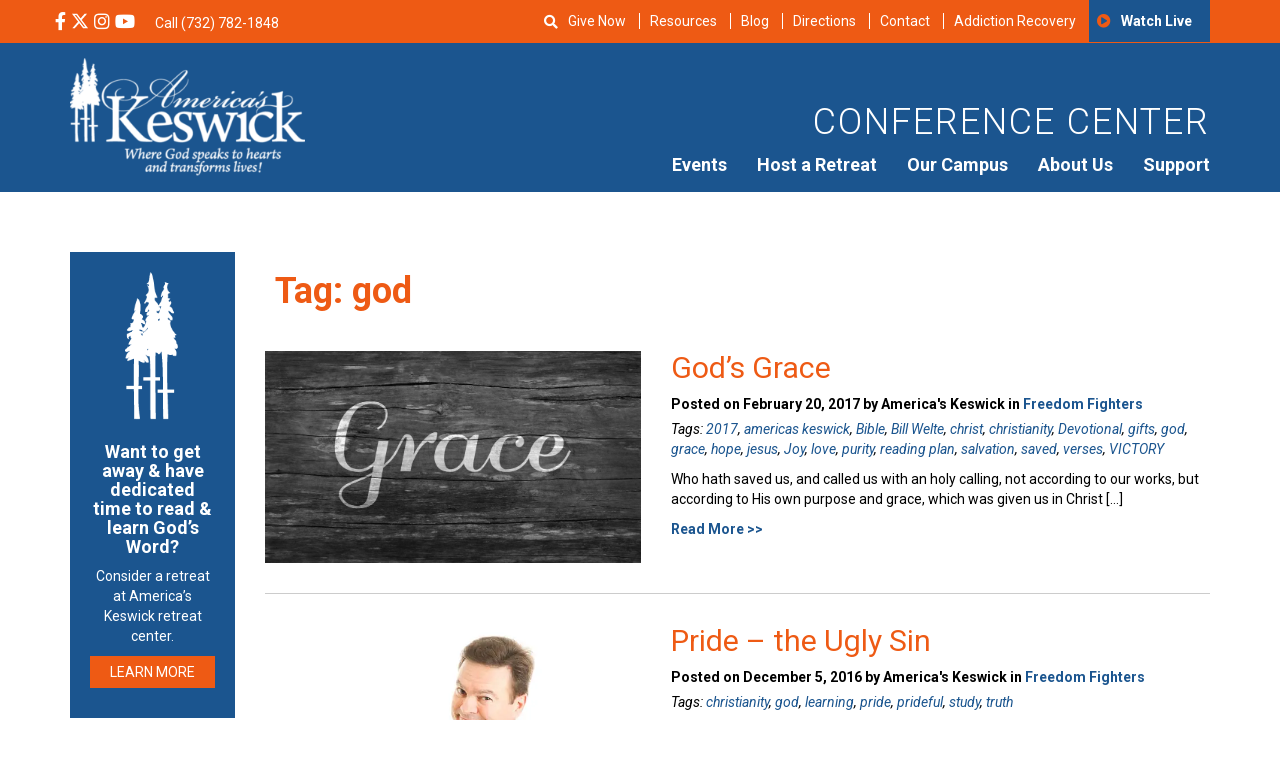

--- FILE ---
content_type: text/html; charset=UTF-8
request_url: https://americaskeswick.org/blog/tag/god/
body_size: 24496
content:
<!DOCTYPE html>
<html lang="en-US">
<head>
	<meta charset="utf-8">
	<meta http-equiv="X-UA-Compatible" content="IE=edge">
	<meta name="viewport" content="width=device-width, initial-scale=1">
	<!-- The above 3 meta tags *must* come first in the head; any other head content must come *after* these tags -->
	<meta name="mobile-web-app-capable" content="yes">
	<meta name="apple-mobile-web-app-capable" content="yes">
	<meta name="apple-mobile-web-app-title" content="America&#039;s Keswick Christian Retreat and Conference Center - Where God Speaks to Hearts and Transforms Lives">
	<link rel="profile" href="http://gmpg.org/xfn/11">
	<link rel="pingback" href="https://americaskeswick.org/xmlrpc.php">

	<!-- Bootstrap -->

	<!-- HTML5 shim and Respond.js for IE8 support of HTML5 elements and media queries -->
	<!-- WARNING: Respond.js doesn't work if you view the page via file:// -->
	<!--[if lt IE 9]>
	<script data-jetpack-boost="ignore" src="https://oss.maxcdn.com/html5shiv/3.7.2/html5shiv.min.js"></script>
	<script data-jetpack-boost="ignore" src="https://oss.maxcdn.com/respond/1.4.2/respond.min.js"></script>
	<![endif]-->


<meta name='robots' content='index, follow, max-image-preview:large, max-snippet:-1, max-video-preview:-1' />

            
        
            
        
	<!-- This site is optimized with the Yoast SEO Premium plugin v25.0 (Yoast SEO v26.8) - https://yoast.com/product/yoast-seo-premium-wordpress/ -->
	<title>Blog Posts About god - America&#039;s Keswick Christian Retreat and Conference Center</title>
<link data-rocket-prefetch href="https://scripts.clarity.ms" rel="dns-prefetch">
<link data-rocket-prefetch href="https://koi-3qndplci7s.marketingautomation.services" rel="dns-prefetch">
<link data-rocket-prefetch href="https://connect.facebook.net" rel="dns-prefetch">
<link data-rocket-prefetch href="https://www.googletagmanager.com" rel="dns-prefetch">
<link data-rocket-prefetch href="https://www.clarity.ms" rel="dns-prefetch">
<link data-rocket-prefetch href="https://fd.cleantalk.org" rel="dns-prefetch">
<link data-rocket-prefetch href="https://yelp.com" rel="dns-prefetch">
<link data-rocket-prefetch href="https://tracker.metricool.com" rel="dns-prefetch">
<link data-rocket-prefetch href="https://widgets.leadconnectorhq.com" rel="dns-prefetch">
<link data-rocket-prefetch href="https://c0.wp.com" rel="dns-prefetch">
<link data-rocket-prefetch href="https://stats.wp.com" rel="dns-prefetch">
<link data-rocket-prefetch href="https://services.leadconnectorhq.com" rel="dns-prefetch"><link rel="preload" data-rocket-preload as="image" href="https://americaskeswick.org/wp-content/smush-webp/2016/12/istock-120479532.jpg.webp" imagesrcset="https://americaskeswick.org/wp-content/smush-webp/2016/12/istock-120479532.jpg.webp 668w, https://americaskeswick.org/wp-content/smush-webp/2016/12/istock-120479532-300x235.jpg.webp 300w, https://americaskeswick.org/wp-content/smush-webp/2016/12/istock-120479532-250x196.jpg.webp 250w" imagesizes="(max-width: 668px) 100vw, 668px" fetchpriority="high">
	<meta name="description" content="Read god blog posts from America&#039;s Keswick in New Jersey." />
	<link rel="canonical" href="https://americaskeswick.org/blog/tag/god/" />
	<meta property="og:locale" content="en_US" />
	<meta property="og:type" content="article" />
	<meta property="og:title" content="god Archives" />
	<meta property="og:description" content="Read god blog posts from America&#039;s Keswick in New Jersey." />
	<meta property="og:url" content="https://americaskeswick.org/blog/tag/god/" />
	<meta property="og:site_name" content="America&#039;s Keswick Christian Retreat and Conference Center" />
	<meta property="og:image" content="https://americaskeswick.org/wp-content/uploads/2020/08/Christian-Retreat-Center-in-New-Jersey-Near-Philadelphia-and-NYC.jpg" />
	<meta property="og:image:width" content="2048" />
	<meta property="og:image:height" content="1365" />
	<meta property="og:image:type" content="image/jpeg" />
	<meta name="twitter:card" content="summary_large_image" />
	<meta name="twitter:site" content="@americaskeswick" />
	<script data-jetpack-boost="ignore" type="application/ld+json" class="yoast-schema-graph">{"@context":"https://schema.org","@graph":[{"@type":"CollectionPage","@id":"https://americaskeswick.org/blog/tag/god/","url":"https://americaskeswick.org/blog/tag/god/","name":"Blog Posts About god - America&#039;s Keswick Christian Retreat and Conference Center","isPartOf":{"@id":"https://americaskeswick.org/#website"},"primaryImageOfPage":{"@id":"https://americaskeswick.org/blog/tag/god/#primaryimage"},"image":{"@id":"https://americaskeswick.org/blog/tag/god/#primaryimage"},"thumbnailUrl":"https://americaskeswick.org/wp-content/uploads/2017/02/grace.jpg","description":"Read god blog posts from America's Keswick in New Jersey.","breadcrumb":{"@id":"https://americaskeswick.org/blog/tag/god/#breadcrumb"},"inLanguage":"en-US"},{"@type":"ImageObject","inLanguage":"en-US","@id":"https://americaskeswick.org/blog/tag/god/#primaryimage","url":"https://americaskeswick.org/wp-content/uploads/2017/02/grace.jpg","contentUrl":"https://americaskeswick.org/wp-content/uploads/2017/02/grace.jpg","width":2000,"height":1125},{"@type":"BreadcrumbList","@id":"https://americaskeswick.org/blog/tag/god/#breadcrumb","itemListElement":[{"@type":"ListItem","position":1,"name":"Home","item":"https://americaskeswick.org/"},{"@type":"ListItem","position":2,"name":"god"}]},{"@type":"WebSite","@id":"https://americaskeswick.org/#website","url":"https://americaskeswick.org/","name":"America&#039;s Keswick Christian Retreat and Conference Center","description":"Where God Speaks to Hearts and Transforms Lives","publisher":{"@id":"https://americaskeswick.org/#organization"},"potentialAction":[{"@type":"SearchAction","target":{"@type":"EntryPoint","urlTemplate":"https://americaskeswick.org/?s={search_term_string}"},"query-input":{"@type":"PropertyValueSpecification","valueRequired":true,"valueName":"search_term_string"}}],"inLanguage":"en-US"},{"@type":"Organization","@id":"https://americaskeswick.org/#organization","name":"America's Keswick Christian Retreat and Conference Center","url":"https://americaskeswick.org/","logo":{"@type":"ImageObject","inLanguage":"en-US","@id":"https://americaskeswick.org/#/schema/logo/image/","url":"https://i0.wp.com/americaskeswick.org/wp-content/uploads/2020/08/Americas-Keswick-Christian-Retreat-and-Conference-Center-logo.png?fit=650%2C650&ssl=1","contentUrl":"https://i0.wp.com/americaskeswick.org/wp-content/uploads/2020/08/Americas-Keswick-Christian-Retreat-and-Conference-Center-logo.png?fit=650%2C650&ssl=1","width":650,"height":650,"caption":"America's Keswick Christian Retreat and Conference Center"},"image":{"@id":"https://americaskeswick.org/#/schema/logo/image/"},"sameAs":["https://www.facebook.com/americaskeswick","https://x.com/americaskeswick","https://www.instagram.com/americaskeswick/","https://www.linkedin.com/company/americas-keswick","https://www.youtube.com/user/AmericasKESWICK1"]}]}</script>
	<!-- / Yoast SEO Premium plugin. -->


<link rel='dns-prefetch' href='//fd.cleantalk.org' />
<link rel='dns-prefetch' href='//stats.wp.com' />

<link rel='preconnect' href='//c0.wp.com' />
<link rel="alternate" type="application/rss+xml" title="America&#039;s Keswick Christian Retreat and Conference Center &raquo; Feed" href="https://americaskeswick.org/feed/" />
<link rel="alternate" type="application/rss+xml" title="America&#039;s Keswick Christian Retreat and Conference Center &raquo; Comments Feed" href="https://americaskeswick.org/comments/feed/" />
<link rel="alternate" type="text/calendar" title="America&#039;s Keswick Christian Retreat and Conference Center &raquo; iCal Feed" href="https://americaskeswick.org/events/?ical=1" />
<link rel="alternate" type="application/rss+xml" title="America&#039;s Keswick Christian Retreat and Conference Center &raquo; god Tag Feed" href="https://americaskeswick.org/blog/tag/god/feed/" />
		<style>
			.lazyload,
			.lazyloading {
				max-width: 100%;
			}
		</style>
		<style id='wp-img-auto-sizes-contain-inline-css' type='text/css'>
img:is([sizes=auto i],[sizes^="auto," i]){contain-intrinsic-size:3000px 1500px}
/*# sourceURL=wp-img-auto-sizes-contain-inline-css */
</style>
<style id='classic-theme-styles-inline-css' type='text/css'>
/*! This file is auto-generated */
.wp-block-button__link{color:#fff;background-color:#32373c;border-radius:9999px;box-shadow:none;text-decoration:none;padding:calc(.667em + 2px) calc(1.333em + 2px);font-size:1.125em}.wp-block-file__button{background:#32373c;color:#fff;text-decoration:none}
/*# sourceURL=/wp-includes/css/classic-themes.min.css */
</style>
<link rel='stylesheet' id='cleantalk-public-css-css' href='https://americaskeswick.org/wp-content/plugins/cleantalk-spam-protect/css/cleantalk-public.min.css?ver=6.70.1_1766575793' type='text/css' media='all' />
<link rel='stylesheet' id='cleantalk-email-decoder-css-css' href='https://americaskeswick.org/wp-content/plugins/cleantalk-spam-protect/css/cleantalk-email-decoder.min.css?ver=6.70.1_1766575793' type='text/css' media='all' />
<link rel='stylesheet' id='searchandfilter-css' href='https://americaskeswick.org/wp-content/plugins/search-filter/style.css?ver=1' type='text/css' media='all' />
<link rel='stylesheet' id='wpb-fa-css' href='https://americaskeswick.org/wp-content/themes/keswick-conference/assets/fontawesome/5012.css?ver=6.9' type='text/css' media='all' />
<link rel='stylesheet' id='bootstrap-styles-css' href='https://americaskeswick.org/wp-content/themes/keswick-conference/assets/css/bootstrap.min.css?1769090272&#038;ver=6.9' type='text/css' media='all' />
<link rel='stylesheet' id='styles-css' href='https://americaskeswick.org/wp-content/themes/keswick-conference/assets/css/styles.css?1769090272&#038;ver=6.9' type='text/css' media='all' />
<link rel='stylesheet' id='offcanvas-css-css' href='https://americaskeswick.org/wp-content/themes/keswick-conference/assets/css/offcanvas.css?1769090272&#038;ver=6.9' type='text/css' media='all' />
<style id='rocket-lazyload-inline-css' type='text/css'>
.rll-youtube-player{position:relative;padding-bottom:56.23%;height:0;overflow:hidden;max-width:100%;}.rll-youtube-player:focus-within{outline: 2px solid currentColor;outline-offset: 5px;}.rll-youtube-player iframe{position:absolute;top:0;left:0;width:100%;height:100%;z-index:100;background:0 0}.rll-youtube-player img{bottom:0;display:block;left:0;margin:auto;max-width:100%;width:100%;position:absolute;right:0;top:0;border:none;height:auto;-webkit-transition:.4s all;-moz-transition:.4s all;transition:.4s all}.rll-youtube-player img:hover{-webkit-filter:brightness(75%)}.rll-youtube-player .play{height:100%;width:100%;left:0;top:0;position:absolute;background:url(https://americaskeswick.org/wp-content/plugins/wp-rocket/assets/img/youtube.png) no-repeat center;background-color: transparent !important;cursor:pointer;border:none;}
/*# sourceURL=rocket-lazyload-inline-css */
</style>




<link rel="https://api.w.org/" href="https://americaskeswick.org/wp-json/" /><link rel="alternate" title="JSON" type="application/json" href="https://americaskeswick.org/wp-json/wp/v2/tags/1336" /><link rel="EditURI" type="application/rsd+xml" title="RSD" href="https://americaskeswick.org/xmlrpc.php?rsd" />
<meta name="generator" content="WordPress 6.9" />
<!-- Google Verify (analytics@improveandgrow.com) -->
<meta name="google-site-verification" content="mc5PnhDN2Fq7TJCBWCdlnHWPy02PoxIQIclKO36OJLY" />

<!-- Google Tag Manager -->

<!-- End Google Tag Manager --><meta name="et-api-version" content="v1"><meta name="et-api-origin" content="https://americaskeswick.org"><link rel="https://theeventscalendar.com/" href="https://americaskeswick.org/wp-json/tribe/tickets/v1/" /><meta name="tec-api-version" content="v1"><meta name="tec-api-origin" content="https://americaskeswick.org"><link rel="alternate" href="https://americaskeswick.org/wp-json/tribe/events/v1/events/?tags=god" />	<style>img#wpstats{display:none}</style>
				
				<style>
			.no-js img.lazyload {
				display: none;
			}

			figure.wp-block-image img.lazyloading {
				min-width: 150px;
			}

			.lazyload,
			.lazyloading {
				--smush-placeholder-width: 100px;
				--smush-placeholder-aspect-ratio: 1/1;
				width: var(--smush-image-width, var(--smush-placeholder-width)) !important;
				aspect-ratio: var(--smush-image-aspect-ratio, var(--smush-placeholder-aspect-ratio)) !important;
			}

						.lazyload, .lazyloading {
				opacity: 0;
			}

			.lazyloaded {
				opacity: 1;
				transition: opacity 400ms;
				transition-delay: 0ms;
			}

					</style>
		
<link rel="icon" href="https://americaskeswick.org/wp-content/smush-webp/2018/05/Americas-Keswick-favicon-150x150.png.webp" sizes="32x32" />
<link rel="icon" href="https://americaskeswick.org/wp-content/smush-webp/2018/05/Americas-Keswick-favicon-250x250.png.webp" sizes="192x192" />
<link rel="apple-touch-icon" href="https://americaskeswick.org/wp-content/smush-webp/2018/05/Americas-Keswick-favicon-250x250.png.webp" />
<meta name="msapplication-TileImage" content="https://americaskeswick.org/wp-content/uploads/2018/05/Americas-Keswick-favicon.png" />
		<style type="text/css" id="wp-custom-css">
			#gform_wrapper_1 input[type=text] {
	color: black;
}
section.main-cta a { color: #fff; }
section.main-cta a:hover { color: #50a5ef; }
section.main-cta a:hover span.btn { color: #fff; background-color: #50a5ef; }

/* Event Category Description */

.event-cat-description {
	margin-bottom: 0px;
	display:inline-block;
	background-color: #eeea;
	padding: 20px;
	
	max-width: 80%;
	margin: 0 10%	;
}

.event-cat-description p {
	display:inline;
}

.event-cat-description h2 {
	color: #ee5a14;
    font-weight: bold;
    text-align: center;
		margin-bottom:15px
}


@media only screen and (max-width: 768px) {
  .event-cat-description {
		max-width: 92%;
    margin: 0px 4% 20px;
  }
	
	img {
		margin-bottom: 10px;
	}
}

@media only screen and (max-width: 480px) {
	.mobile-map, .mobile-map iframe {
		width: 100%;
	}

}
.contact-page-wrap {
max-width: 600px;
	width: 100%;
	margin: 0 auto;
}

.tribe-events-pg-template .tribe-event-date-end {
	    color: #1b558f;
    font-size: 25px;
    font-weight: 400;
}

/* ebook cta */
.ebook-cta{
    background: #ee5a14;
    color: #ffffff;
    padding: 40px;
}
.ebook-cta-lp{
	 width: 80%;
   margin: auto;
   padding:30px;
	 color: #ffffff;
}

@media only screen and (max-width: 768px) 
{
	.ebook-cta-lp{
		width: 100%;
		padding: initial;
	}
}

/* ebook widget syles */
.ebook-widget.ebook-cta {
	padding: 20px!important;
	text-align:center;
}

.ebook-widget img {
	width: 100%;
}

.ebook-widget h2{
	color: white!important;
	font-size: 18px!important
}

.ebook-widget a {
	display: block;
    width: 100%;
    white-space: normal;
	margin-bottom: 0;
}

.ebook-widget p:last-of-type	 {
margin-bottom: 0;
}

.blue-widget {
	padding: 20px!important;
	text-align:center;
	background-color: #1b558f;
	color: white;
	margin-bottom: 20px;
}

.blue-widget img {
	width: auto;
	max-height: 150px;
}

.blue-widget h2{
	color: white!important;
	font-size: 18px!important
}
.blue-widget a {
	display: block;
    width: 100%;
    white-space: normal;
	margin-bottom: 0;
}
.footer-review {
	padding: 35px 0 40px;
}

/* Banner overlay update R.Angeles 3/2/2020 */

body:not(.home) .banner {
	position:relative;
}

body:not(.home) .banner .container:before {
	background-color: rgba(27, 85, 143, 0.38);
	position: absolute;
	height: 100%;
	width: 100%;
	left: 0;
	top: 0;
	
}

/* Notification Bar Styles by Ricky A. 4/08/2020 */

.nb {
	padding: 8px 0;
	background-color: #119146;
	color: white;
	text-align: center;
}

.nb .fa-times {
	position: absolute;
	right: 10px;
	top: 9px;
}

.nb a {
	font-weight: bold;
	color: white;
}

/* Changes to the main nav and its sub menus */

.primary-menu li ul li ul.sub-menu {
	left: 96%;
	top: 0;
}

@media only screen and (max-width: 768px) {
	.sidebar-offcanvas#sidebar {
		padding-left: 20px;
	}
	.sidebar-offcanvas#sidebar ul li a {
		padding: 15px 0;
	}
	
	.sidebar-offcanvas#sidebar ul li .aw {
		top: 10px;
	}
	.sidebar-offcanvas#sidebar ul li ul li {
		padding: 10px;
		margin: 0 0 0 20px;
		line-height: 1.6;
	}
	
	.sidebar-offcanvas#sidebar ul li ul li a {
		padding: 0;
		margin-left: 0;
	}	
}

/* Clickup CSS */
.cu-modal {
    position: fixed;
    top: 0;
    left: 0;
    width: 100vw; height: 100vh;
    z-index: 9999;
    display: none;
    overflow: scroll;
    text-align: center;
}

.cu-modal > iframe {
    max-width: 500px;
    border: none!important;
}

.cu-modal:before {
    content: '';
    position: fixed;
    top: 0; left: 0;
    width: 100%;
    height: 100%;
    background-color: rgba(0, 0, 0, 0.55);
    z-index: -1;
}

body.modal-open {
    overflow: hidden;
}


/* Buttons */
.btn-reverse {
    background: #fff;
    color: #ee5a14 !important;
}

.btn-reverse:hover {
    background: #1b558f;
	color: #fff!important;
}

.grecaptcha-badge { opacity:0;}


.resource-list .col-md-3 {
	margin-bottom: 30px;
}
.resource-list .col-md-3:nth-child(4n+1) {
	clear: left;
}


/* Resource SIngle Featured Image Fix 12/14 */

.single-resource-featured-image {
	margin: 0 0 20px 20px;
	float: right;
	display: inline-block;
}

.view-btn {
	background-color: #337ab7;
    border-color: #2e6da4; 
}


/* Search widget icon fix RA 6/11 */
.blog #search-2 h2:before, .single-post #search-2 h2:before, .archive #search-2 h2:before, header .top-header .top-bar-menu .fa-play-circle:before {
	font-family: 'Font Awesome 5 Pro';
}
/* Temporary - Hide Alert Bar */
.nb {display:none;}

/* Event Category Description RA 9/14 */
.cat-block + .cat-description {
margin-bottom: 2em;}

section.event-category .container  .row {
	display: flex;
	flex-wrap: wrap;
	justify-content: center;
}


@media only screen and (max-width: 768px) {
	.retreat-planning-ebook-cta {
		display: none;
	}
	.retreat-planning-cta {
		padding:5px 20px!important;
	}
}

/* Reading Plans card fix RA 1/2 RA */
.archive.tax-resource_cats .container .col-md-4:nth-child(3n+4) {
	clear: left;
}
.page-id-4 .content-slider .carousel-inner > .item {
	min-height:620px;
}

/* Custom X-Twitter Icon Solution RA 5/23 */
.custom-x-icon svg {
	width: 18px;
	fill: white;
	position: relative;
}
header .custom-x-icon svg {
	top: 2px;
}
header .custom-x-icon svg:hover {
	fill: #1b558f;
}

footer .custom-x-icon svg {
	width: 22px;
	top: 2px;
}

.footer-social {
	list-style:none;
}		</style>
		<noscript><style id="rocket-lazyload-nojs-css">.rll-youtube-player, [data-lazy-src]{display:none !important;}</style></noscript>

<style id='global-styles-inline-css' type='text/css'>
:root{--wp--preset--aspect-ratio--square: 1;--wp--preset--aspect-ratio--4-3: 4/3;--wp--preset--aspect-ratio--3-4: 3/4;--wp--preset--aspect-ratio--3-2: 3/2;--wp--preset--aspect-ratio--2-3: 2/3;--wp--preset--aspect-ratio--16-9: 16/9;--wp--preset--aspect-ratio--9-16: 9/16;--wp--preset--color--black: #000000;--wp--preset--color--cyan-bluish-gray: #abb8c3;--wp--preset--color--white: #ffffff;--wp--preset--color--pale-pink: #f78da7;--wp--preset--color--vivid-red: #cf2e2e;--wp--preset--color--luminous-vivid-orange: #ff6900;--wp--preset--color--luminous-vivid-amber: #fcb900;--wp--preset--color--light-green-cyan: #7bdcb5;--wp--preset--color--vivid-green-cyan: #00d084;--wp--preset--color--pale-cyan-blue: #8ed1fc;--wp--preset--color--vivid-cyan-blue: #0693e3;--wp--preset--color--vivid-purple: #9b51e0;--wp--preset--gradient--vivid-cyan-blue-to-vivid-purple: linear-gradient(135deg,rgb(6,147,227) 0%,rgb(155,81,224) 100%);--wp--preset--gradient--light-green-cyan-to-vivid-green-cyan: linear-gradient(135deg,rgb(122,220,180) 0%,rgb(0,208,130) 100%);--wp--preset--gradient--luminous-vivid-amber-to-luminous-vivid-orange: linear-gradient(135deg,rgb(252,185,0) 0%,rgb(255,105,0) 100%);--wp--preset--gradient--luminous-vivid-orange-to-vivid-red: linear-gradient(135deg,rgb(255,105,0) 0%,rgb(207,46,46) 100%);--wp--preset--gradient--very-light-gray-to-cyan-bluish-gray: linear-gradient(135deg,rgb(238,238,238) 0%,rgb(169,184,195) 100%);--wp--preset--gradient--cool-to-warm-spectrum: linear-gradient(135deg,rgb(74,234,220) 0%,rgb(151,120,209) 20%,rgb(207,42,186) 40%,rgb(238,44,130) 60%,rgb(251,105,98) 80%,rgb(254,248,76) 100%);--wp--preset--gradient--blush-light-purple: linear-gradient(135deg,rgb(255,206,236) 0%,rgb(152,150,240) 100%);--wp--preset--gradient--blush-bordeaux: linear-gradient(135deg,rgb(254,205,165) 0%,rgb(254,45,45) 50%,rgb(107,0,62) 100%);--wp--preset--gradient--luminous-dusk: linear-gradient(135deg,rgb(255,203,112) 0%,rgb(199,81,192) 50%,rgb(65,88,208) 100%);--wp--preset--gradient--pale-ocean: linear-gradient(135deg,rgb(255,245,203) 0%,rgb(182,227,212) 50%,rgb(51,167,181) 100%);--wp--preset--gradient--electric-grass: linear-gradient(135deg,rgb(202,248,128) 0%,rgb(113,206,126) 100%);--wp--preset--gradient--midnight: linear-gradient(135deg,rgb(2,3,129) 0%,rgb(40,116,252) 100%);--wp--preset--font-size--small: 13px;--wp--preset--font-size--medium: 20px;--wp--preset--font-size--large: 36px;--wp--preset--font-size--x-large: 42px;--wp--preset--spacing--20: 0.44rem;--wp--preset--spacing--30: 0.67rem;--wp--preset--spacing--40: 1rem;--wp--preset--spacing--50: 1.5rem;--wp--preset--spacing--60: 2.25rem;--wp--preset--spacing--70: 3.38rem;--wp--preset--spacing--80: 5.06rem;--wp--preset--shadow--natural: 6px 6px 9px rgba(0, 0, 0, 0.2);--wp--preset--shadow--deep: 12px 12px 50px rgba(0, 0, 0, 0.4);--wp--preset--shadow--sharp: 6px 6px 0px rgba(0, 0, 0, 0.2);--wp--preset--shadow--outlined: 6px 6px 0px -3px rgb(255, 255, 255), 6px 6px rgb(0, 0, 0);--wp--preset--shadow--crisp: 6px 6px 0px rgb(0, 0, 0);}:where(.is-layout-flex){gap: 0.5em;}:where(.is-layout-grid){gap: 0.5em;}body .is-layout-flex{display: flex;}.is-layout-flex{flex-wrap: wrap;align-items: center;}.is-layout-flex > :is(*, div){margin: 0;}body .is-layout-grid{display: grid;}.is-layout-grid > :is(*, div){margin: 0;}:where(.wp-block-columns.is-layout-flex){gap: 2em;}:where(.wp-block-columns.is-layout-grid){gap: 2em;}:where(.wp-block-post-template.is-layout-flex){gap: 1.25em;}:where(.wp-block-post-template.is-layout-grid){gap: 1.25em;}.has-black-color{color: var(--wp--preset--color--black) !important;}.has-cyan-bluish-gray-color{color: var(--wp--preset--color--cyan-bluish-gray) !important;}.has-white-color{color: var(--wp--preset--color--white) !important;}.has-pale-pink-color{color: var(--wp--preset--color--pale-pink) !important;}.has-vivid-red-color{color: var(--wp--preset--color--vivid-red) !important;}.has-luminous-vivid-orange-color{color: var(--wp--preset--color--luminous-vivid-orange) !important;}.has-luminous-vivid-amber-color{color: var(--wp--preset--color--luminous-vivid-amber) !important;}.has-light-green-cyan-color{color: var(--wp--preset--color--light-green-cyan) !important;}.has-vivid-green-cyan-color{color: var(--wp--preset--color--vivid-green-cyan) !important;}.has-pale-cyan-blue-color{color: var(--wp--preset--color--pale-cyan-blue) !important;}.has-vivid-cyan-blue-color{color: var(--wp--preset--color--vivid-cyan-blue) !important;}.has-vivid-purple-color{color: var(--wp--preset--color--vivid-purple) !important;}.has-black-background-color{background-color: var(--wp--preset--color--black) !important;}.has-cyan-bluish-gray-background-color{background-color: var(--wp--preset--color--cyan-bluish-gray) !important;}.has-white-background-color{background-color: var(--wp--preset--color--white) !important;}.has-pale-pink-background-color{background-color: var(--wp--preset--color--pale-pink) !important;}.has-vivid-red-background-color{background-color: var(--wp--preset--color--vivid-red) !important;}.has-luminous-vivid-orange-background-color{background-color: var(--wp--preset--color--luminous-vivid-orange) !important;}.has-luminous-vivid-amber-background-color{background-color: var(--wp--preset--color--luminous-vivid-amber) !important;}.has-light-green-cyan-background-color{background-color: var(--wp--preset--color--light-green-cyan) !important;}.has-vivid-green-cyan-background-color{background-color: var(--wp--preset--color--vivid-green-cyan) !important;}.has-pale-cyan-blue-background-color{background-color: var(--wp--preset--color--pale-cyan-blue) !important;}.has-vivid-cyan-blue-background-color{background-color: var(--wp--preset--color--vivid-cyan-blue) !important;}.has-vivid-purple-background-color{background-color: var(--wp--preset--color--vivid-purple) !important;}.has-black-border-color{border-color: var(--wp--preset--color--black) !important;}.has-cyan-bluish-gray-border-color{border-color: var(--wp--preset--color--cyan-bluish-gray) !important;}.has-white-border-color{border-color: var(--wp--preset--color--white) !important;}.has-pale-pink-border-color{border-color: var(--wp--preset--color--pale-pink) !important;}.has-vivid-red-border-color{border-color: var(--wp--preset--color--vivid-red) !important;}.has-luminous-vivid-orange-border-color{border-color: var(--wp--preset--color--luminous-vivid-orange) !important;}.has-luminous-vivid-amber-border-color{border-color: var(--wp--preset--color--luminous-vivid-amber) !important;}.has-light-green-cyan-border-color{border-color: var(--wp--preset--color--light-green-cyan) !important;}.has-vivid-green-cyan-border-color{border-color: var(--wp--preset--color--vivid-green-cyan) !important;}.has-pale-cyan-blue-border-color{border-color: var(--wp--preset--color--pale-cyan-blue) !important;}.has-vivid-cyan-blue-border-color{border-color: var(--wp--preset--color--vivid-cyan-blue) !important;}.has-vivid-purple-border-color{border-color: var(--wp--preset--color--vivid-purple) !important;}.has-vivid-cyan-blue-to-vivid-purple-gradient-background{background: var(--wp--preset--gradient--vivid-cyan-blue-to-vivid-purple) !important;}.has-light-green-cyan-to-vivid-green-cyan-gradient-background{background: var(--wp--preset--gradient--light-green-cyan-to-vivid-green-cyan) !important;}.has-luminous-vivid-amber-to-luminous-vivid-orange-gradient-background{background: var(--wp--preset--gradient--luminous-vivid-amber-to-luminous-vivid-orange) !important;}.has-luminous-vivid-orange-to-vivid-red-gradient-background{background: var(--wp--preset--gradient--luminous-vivid-orange-to-vivid-red) !important;}.has-very-light-gray-to-cyan-bluish-gray-gradient-background{background: var(--wp--preset--gradient--very-light-gray-to-cyan-bluish-gray) !important;}.has-cool-to-warm-spectrum-gradient-background{background: var(--wp--preset--gradient--cool-to-warm-spectrum) !important;}.has-blush-light-purple-gradient-background{background: var(--wp--preset--gradient--blush-light-purple) !important;}.has-blush-bordeaux-gradient-background{background: var(--wp--preset--gradient--blush-bordeaux) !important;}.has-luminous-dusk-gradient-background{background: var(--wp--preset--gradient--luminous-dusk) !important;}.has-pale-ocean-gradient-background{background: var(--wp--preset--gradient--pale-ocean) !important;}.has-electric-grass-gradient-background{background: var(--wp--preset--gradient--electric-grass) !important;}.has-midnight-gradient-background{background: var(--wp--preset--gradient--midnight) !important;}.has-small-font-size{font-size: var(--wp--preset--font-size--small) !important;}.has-medium-font-size{font-size: var(--wp--preset--font-size--medium) !important;}.has-large-font-size{font-size: var(--wp--preset--font-size--large) !important;}.has-x-large-font-size{font-size: var(--wp--preset--font-size--x-large) !important;}
/*# sourceURL=global-styles-inline-css */
</style>
<link rel='stylesheet' id='brb-public-main-css-css' href='https://americaskeswick.org/wp-content/plugins/business-reviews-bundle/assets/css/public-main.css?ver=1.9.102' type='text/css' media='all' />
<meta name="generator" content="WP Rocket 3.20.3" data-wpr-features="wpr_lazyload_iframes wpr_preconnect_external_domains wpr_oci wpr_image_dimensions wpr_preload_links wpr_desktop" /></head>

<body class="archive tag tag-god tag-1336 wp-theme-keswick-conference tribe-no-js tec-no-tickets-on-recurring tec-no-rsvp-on-recurring tribe-theme-keswick-conference">

<!--/Off canvas mobile menu wrapper. Closes in footer-->
<div  class="row-offcanvas row-offcanvas-left">

<header >
<div  class="top-header">
	<div  class="container">
		<div class="row">

			<div class="col-xs-12 visible-xs visible-sm">

				<div class="menu-mobile-header-menu-container"><ul id="mobile-header-menu" class="secondary-menu"><li id="menu-item-27576" class="fa fa-play-circle menu-item menu-item-type-custom menu-item-object-custom menu-item-27576"><a href="https://americaskeswick.org/attend-an-event/online-events/">Watch Live</a></li>
<li id="menu-item-27577" class="menu-item menu-item-type-post_type menu-item-object-page menu-item-27577"><a href="https://americaskeswick.org/support/give-now/">Give Now</a></li>
<li id="menu-item-29377" class="menu-item menu-item-type-custom menu-item-object-custom menu-item-29377"><a href="https://addictionrecovery.org/">Addiction Recovery</a></li>
</ul></div>
					<!--/Mobile menu icon-->
						<a class="menu" aria-label="nav-toggle" id="nav-toggle" href="#" data-toggle="offcanvas">
						  <i class="fa fa-bars" aria-hidden="true"></i>
			          	</a>
			</div>



			<div class="col-md-4 social-med hidden-xs hidden-sm">

				<ul>
									
									<li><a target="_blank" aria-label="Facebook Social Media Link" href="https://www.facebook.com/americaskeswick"><i class="fab fa-facebook-f" aria-hidden="true"></i></a></li>
							
	
					

					
									<li class="custom-x-icon"><a target="_blank" aria-label="X Social Media Link" href="https://twitter.com/americaskeswick"><svg xmlns="http://www.w3.org/2000/svg" viewBox="0 0 512 512"><!--!Font Awesome Free 6.5.2 by @fontawesome - https://fontawesome.com License - https://fontawesome.com/license/free Copyright 2024 Fonticons, Inc.--><path d="M389.2 48h70.6L305.6 224.2 487 464H345L233.7 318.6 106.5 464H35.8L200.7 275.5 26.8 48H172.4L272.9 180.9 389.2 48zM364.4 421.8h39.1L151.1 88h-42L364.4 421.8z"/></svg></a></li>
							
	
					

					
									<li><a target="_blank" aria-label="Instagram Social Media Link" href="https://www.instagram.com/americaskeswick/"><i class="fab fa-instagram" aria-hidden="true"></i></a></li>
							
	
					

					
									<li><a target="_blank" aria-label="YouTube Social Media Link" href="https://www.youtube.com/channel/UCehapXbLpPMzQIVa5N5Rydw"><i class="fab fa-youtube" aria-hidden="true"></i></a></li>
							
	
					

					
									<li><a target="_blank" href="https://maps.google.com/maps?cid=114989898939554059"><i class="fas fa-map-marked" aria-hidden="true"></i></a></li>
							
	
					

													</ul>

				<a href="tel:+17323501187">Call (732) 350-1187</a>
				<a href="tel:MAKE AN APPOINTMENT »"></a>

			</div><!--/col-md-5-->

			<div class="col-md-8 top-bar-menu hidden-xs hidden-sm">
				<a href="#" id="show"><i class="fa fa-search" aria-hidden="true"></i></a>
				<div  class="menu-secondary-container"><ul id="secondary-menu" class="secondary-menu"><li id="menu-item-94" class="menu-item menu-item-type-post_type menu-item-object-page menu-item-94"><a href="https://americaskeswick.org/support/give-now/">Give Now</a></li>
<li id="menu-item-34921" class="menu-item menu-item-type-custom menu-item-object-custom menu-item-34921"><a href="https://americaskeswick.org/resources/">Resources</a></li>
<li id="menu-item-37832" class="menu-item menu-item-type-post_type menu-item-object-page current_page_parent menu-item-37832"><a href="https://americaskeswick.org/blog/">Blog</a></li>
<li id="menu-item-93" class="menu-item menu-item-type-post_type menu-item-object-page menu-item-93"><a href="https://americaskeswick.org/directions/">Directions</a></li>
<li id="menu-item-92" class="menu-item menu-item-type-post_type menu-item-object-page menu-item-92"><a href="https://americaskeswick.org/contact-us/">Contact</a></li>
<li id="menu-item-95" class="menu-item menu-item-type-custom menu-item-object-custom menu-item-95"><a href="https://addictionrecovery.org/">Addiction Recovery</a></li>
<li id="menu-item-398" class="far fa-play-circle menu-item menu-item-type-custom menu-item-object-custom menu-item-398"><a target="_blank" href="https://americaskeswick.org/attend-an-event/online-events/">Watch Live</a></li>
</ul></div>
					<div id="search-bar">

						
						
				<form action="" method="post" class="searchandfilter">
					<div><ul><li><input type="text" name="ofsearch" placeholder="Search &hellip;" value=""></li><li><select  name='ofcategory' id='ofcategory' class='postform'>
	<option value='0' selected='selected'>All Categories</option>
	<option class="level-0" value="1571">Discovering Victory</option>
	<option class="level-0" value="26">Freedom Fighters</option>
	<option class="level-0" value="1654">Keswick News</option>
	<option class="level-0" value="1648">Retreat Planning</option>
	<option class="level-0" value="1">Uncategorized</option>
	<option class="level-0" value="1647">Victory Call</option>
</select>
<input type="hidden" name="ofcategory_operator" value="and" /></li><li><select  name='ofresource_cats' id='ofresource_cats' class='postform'>
	<option value='0' selected='selected'>All Resource Categories</option>
	<option class="level-0" value="1652">Bible Reading Plans</option>
	<option class="level-0" value="1669">Certain Comfort in Uncertain Times</option>
	<option class="level-0" value="1691">Discovering Victory</option>
	<option class="level-0" value="1675">Everyday Recovery</option>
	<option class="level-0" value="1697">Foundations Christian Counseling</option>
	<option class="level-0" value="1671">Hope For Today</option>
	<option class="level-0" value="1694">Memory Verses</option>
	<option class="level-0" value="1653">Request a Speaker</option>
	<option class="level-0" value="1667">The Bob &amp; Bill Podcast</option>
	<option class="level-0" value="1668">The Keswick Ripple Podcast</option>
	<option class="level-0" value="1670">Worship LIVE</option>
	<option class="level-0" value="1693">Yearly Prayer Cards</option>
</select>
<input type="hidden" name="ofresource_cats_operator" value="and" /></li><li><select  name='ofcampus_cats' id='ofcampus_cats' class='postform'>
	<option value='0' selected='selected'>All Campus Categories</option>
	<option class="level-0" value="16">Buildings</option>
	<option class="level-0" value="1572">Dining</option>
	<option class="level-0" value="18">Lodging</option>
	<option class="level-0" value="17">Meeting Rooms</option>
	<option class="level-0" value="19">Recreation</option>
</select>
<input type="hidden" name="ofcampus_cats_operator" value="and" /></li><li><select  name='oftribe_events_cat' id='oftribe_events_cat' class='postform'>
	<option value='0' selected='selected'>All Event Categories</option>
	<option class="level-0" value="25">Concerts</option>
	<option class="level-0" value="10">Day Events</option>
	<option class="level-0" value="27">Overnight Events</option>
	<option class="level-0" value="1650">Road Trips</option>
	<option class="level-0" value="24">Summer</option>
</select>
<input type="hidden" name="oftribe_events_cat_operator" value="and" /></li><li><input type="hidden" id="_searchandfilter_nonce" name="_searchandfilter_nonce" value="0907cad0ad" /><input type="hidden" name="_wp_http_referer" value="/blog/tag/god/" /><input type="hidden" name="ofsubmitted" value="1"><input type="submit" value="Submit"></li></ul></div></form>
					
						<span id="close">X Close</span>
					  <!--<form role="search" method="get" class="search-form" action="https://americaskeswick.org/">
					 		<label>
					 			<span class="screen-reader-text">Search for:</span>
					 				<input type="search" class="search-field"
					 					placeholder="Search …"
					 					value="" name="s"
					 					title="Search for:" />
					 				</label>
					 		<input type="submit" class="search-submit" value="Search" />
						</form>-->
					</div><!--/search--bar-->

			</div><!--/col-md-7-->

		</div><!--/row-->
	</div><!--/container-->
</div><!--/top-nav-->

<div  class="primary-header">
	<div  class="container">
		<div class="row">

			<div class="col-md-2 logo">
				<a href="/" aria-label="Americas Keswick Logo">
															<img src="https://americaskeswick.org/wp-content/smush-webp/2018/01/logo-e1612289438954.png.webp" alt="America's Keswick" width="235px" height="117.5px" class="custom-logo" />
								</a>
			</div>

			<div class="col-md-10 main-menu-wrap">
				<h2>CONFERENCE CENTER</h2>
				<div  class="menu-primary-container"><ul id="primary-menu" class="primary-menu"><li id="menu-item-87" class="menu-item menu-item-type-post_type menu-item-object-page menu-item-has-children menu-item-87"><a href="https://americaskeswick.org/attend-an-event/" title="Christian Events in NJ">Events</a>
<ul class="sub-menu">
	<li id="menu-item-34972" class="menu-item menu-item-type-custom menu-item-object-custom menu-item-34972"><a href="https://americaskeswick.org/attend-an-event/online-events/">LIVE Events</a></li>
	<li id="menu-item-34913" class="menu-item menu-item-type-post_type menu-item-object-page menu-item-34913"><a href="https://americaskeswick.org/attend-an-event/summer-conferences-at-americas-keswick/">Summer</a></li>
	<li id="menu-item-34914" class="menu-item menu-item-type-taxonomy menu-item-object-tribe_events_cat menu-item-34914"><a href="https://americaskeswick.org/events/category/dayevents/">Day Events</a></li>
	<li id="menu-item-34915" class="menu-item menu-item-type-taxonomy menu-item-object-tribe_events_cat menu-item-34915"><a href="https://americaskeswick.org/events/category/concerts/">Concerts</a></li>
	<li id="menu-item-34916" class="menu-item menu-item-type-taxonomy menu-item-object-tribe_events_cat menu-item-34916"><a href="https://americaskeswick.org/events/category/overnight/">Overnight Events</a></li>
	<li id="menu-item-121065" class="menu-item menu-item-type-post_type menu-item-object-page menu-item-121065"><a href="https://americaskeswick.org/akhomeschoolkoop/">Homeschool Ko-OP</a></li>
</ul>
</li>
<li id="menu-item-86" class="menu-item menu-item-type-post_type menu-item-object-page menu-item-has-children menu-item-86"><a href="https://americaskeswick.org/host-retreat/" title="Christian Retreat Center">Host a Retreat</a>
<ul class="sub-menu">
	<li id="menu-item-30006" class="menu-item menu-item-type-post_type menu-item-object-page menu-item-30006"><a href="https://americaskeswick.org/host-retreat/" title="About Our Retreat Center">Christian Retreats Overview</a></li>
	<li id="menu-item-30058" class="menu-item menu-item-type-post_type menu-item-object-page menu-item-30058"><a href="https://americaskeswick.org/host-retreat/mens-retreats/" title="Christian Men’s Retreat Center">Men’s Retreats</a></li>
	<li id="menu-item-30062" class="menu-item menu-item-type-post_type menu-item-object-page menu-item-30062"><a href="https://americaskeswick.org/host-retreat/womens-retreats/" title="Christian Women’s Retreat Center">Women’s Retreats</a></li>
	<li id="menu-item-30066" class="menu-item menu-item-type-post_type menu-item-object-page menu-item-30066"><a href="https://americaskeswick.org/host-retreat/youth-retreats/" title="Youth Group Retreat Center">Youth Retreats</a></li>
	<li id="menu-item-30068" class="menu-item menu-item-type-post_type menu-item-object-page menu-item-30068"><a href="https://americaskeswick.org/host-retreat/family-retreats/">Family Retreats</a></li>
	<li id="menu-item-30070" class="menu-item menu-item-type-post_type menu-item-object-page menu-item-30070"><a href="https://americaskeswick.org/host-retreat/couples-retreats/" title="Christian Marriage Retreats">Couples Retreats</a></li>
	<li id="menu-item-128064" class="menu-item menu-item-type-post_type menu-item-object-page menu-item-128064"><a href="https://americaskeswick.org/host-retreat/personal-retreat/">Personal Retreat</a></li>
	<li id="menu-item-125338" class="menu-item menu-item-type-post_type menu-item-object-page menu-item-125338"><a href="https://americaskeswick.org/host-retreat/overnight-school-field-trips/">Overnight School Field Trips</a></li>
	<li id="menu-item-34180" class="menu-item menu-item-type-post_type menu-item-object-page menu-item-has-children menu-item-34180"><a href="https://americaskeswick.org/our-campus/">Our Campus</a>
	<ul class="sub-menu">
		<li id="menu-item-34184" class="menu-item menu-item-type-custom menu-item-object-custom menu-item-34184"><a href="https://americaskeswick.org/campus-categories/recreation">Recreation</a></li>
		<li id="menu-item-34181" class="menu-item menu-item-type-custom menu-item-object-custom menu-item-34181"><a href="https://americaskeswick.org/campus-categories/dining">Dining</a></li>
		<li id="menu-item-34182" class="menu-item menu-item-type-custom menu-item-object-custom menu-item-34182"><a href="https://americaskeswick.org/campus-categories/lodging">Lodging</a></li>
		<li id="menu-item-34183" class="menu-item menu-item-type-custom menu-item-object-custom menu-item-34183"><a href="https://americaskeswick.org/campus-categories/meeting-room">Meeting Spaces</a></li>
	</ul>
</li>
	<li id="menu-item-29616" class="menu-item menu-item-type-post_type menu-item-object-page menu-item-29616"><a href="https://americaskeswick.org/host-retreat/retreat-pricing-and-policies/" title="Christian Retreat Packages">Retreat Pricing &#038; Policies</a></li>
	<li id="menu-item-36444" class="menu-item menu-item-type-post_type menu-item-object-page menu-item-36444"><a href="https://americaskeswick.org/schedule-a-tour/">Schedule a Tour</a></li>
</ul>
</li>
<li id="menu-item-88" class="menu-item menu-item-type-post_type menu-item-object-page menu-item-has-children menu-item-88"><a href="https://americaskeswick.org/our-campus/">Our Campus</a>
<ul class="sub-menu">
	<li id="menu-item-27445" class="menu-item menu-item-type-custom menu-item-object-custom menu-item-27445"><a href="https://americaskeswick.org/campus-categories/lodging/" title="Retreat Lodging Options">Lodging</a></li>
	<li id="menu-item-27446" class="menu-item menu-item-type-custom menu-item-object-custom menu-item-27446"><a href="https://americaskeswick.org/campus-categories/meeting-room/" title="Retreat Meeting Rooms">Meeting Rooms</a></li>
	<li id="menu-item-27447" class="menu-item menu-item-type-custom menu-item-object-custom menu-item-27447"><a href="https://americaskeswick.org/campus-categories/recreation/" title="Retreat Activities">Recreation</a></li>
	<li id="menu-item-27448" class="menu-item menu-item-type-custom menu-item-object-custom menu-item-27448"><a href="https://americaskeswick.org/campus-categories/dining/" title="Retreat Dining Options">Dining</a></li>
	<li id="menu-item-30510" class="menu-item menu-item-type-post_type menu-item-object-page menu-item-30510"><a href="https://americaskeswick.org/our-campus/kfp/">Keswick Fitness Program</a></li>
	<li id="menu-item-29593" class="menu-item menu-item-type-custom menu-item-object-custom menu-item-29593"><a target="_blank" href="https://keswick.wufoo.com/forms/campground-checkin/" title="Seasonal Campground Check-In Form">Campground Green Card</a></li>
	<li id="menu-item-126801" class="menu-item menu-item-type-post_type menu-item-object-page menu-item-126801"><a href="https://americaskeswick.org/our-campus/virtual-tour/">Virtual Tour</a></li>
</ul>
</li>
<li id="menu-item-89" class="menu-item menu-item-type-post_type menu-item-object-page menu-item-has-children menu-item-89"><a href="https://americaskeswick.org/about-us/" title="About Keswick">About Us</a>
<ul class="sub-menu">
	<li id="menu-item-27332" class="menu-item menu-item-type-post_type menu-item-object-page menu-item-27332"><a href="https://americaskeswick.org/about-us/core-values/" title="Foundation, Purpose, Mission, and Commitment">Our Core Values</a></li>
	<li id="menu-item-27334" class="menu-item menu-item-type-post_type menu-item-object-page menu-item-27334"><a href="https://americaskeswick.org/about-us/what-we-believe/" title="Doctrinal Statement">What We Believe</a></li>
	<li id="menu-item-27450" class="menu-item menu-item-type-post_type menu-item-object-page menu-item-27450"><a href="https://americaskeswick.org/about-us/our-history/" title="History of Keswick">Our History</a></li>
	<li id="menu-item-27449" class="menu-item menu-item-type-post_type menu-item-object-page menu-item-27449"><a href="https://americaskeswick.org/about-us/why-we-call-it-home/" title="Message from Keswick’s President">Why We Call It Home</a></li>
	<li id="menu-item-33596" class="menu-item menu-item-type-post_type menu-item-object-page menu-item-33596"><a href="https://americaskeswick.org/reviews-testimonials-of-retreat-center/" title="Reviews &#038; Testimonials of Keswick’s Retreat Center">Reviews &#038; Testimonials</a></li>
</ul>
</li>
<li id="menu-item-27333" class="menu-item menu-item-type-post_type menu-item-object-page menu-item-has-children menu-item-27333"><a href="https://americaskeswick.org/support/">Support</a>
<ul class="sub-menu">
	<li id="menu-item-30009" class="menu-item menu-item-type-post_type menu-item-object-page menu-item-30009"><a href="https://americaskeswick.org/support/" title="Ways You Can Make a Difference">How to Support Keswick</a></li>
	<li id="menu-item-35243" class="menu-item menu-item-type-post_type menu-item-object-page menu-item-35243"><a href="https://americaskeswick.org/support/visionary-partner/">Visionary Partner</a></li>
	<li id="menu-item-35242" class="menu-item menu-item-type-post_type menu-item-object-page menu-item-35242"><a href="https://americaskeswick.org/support/church-connections/">Church Connections</a></li>
	<li id="menu-item-27504" class="menu-item menu-item-type-post_type menu-item-object-page menu-item-27504"><a href="https://americaskeswick.org/support/monthly-prayer-calendar/" title="Monthly Prayer Calendar Sign Up Form">Monthly Prayer Calendar</a></li>
	<li id="menu-item-127271" class="menu-item menu-item-type-post_type menu-item-object-page menu-item-127271"><a href="https://americaskeswick.org/support/financials/">Financials</a></li>
</ul>
</li>
</ul></div>


			</div>

		</div><!--/row-->
	</div><!--/container-->
</div><!--/primary-->

</header>

<main  id="main" class="site-main">
	<div class="container">
		<div class="row">

			<div class="col-md-10 col-md-push-2">

					<div class="row">
						<div class="col-md-12">
							<h1><i class="fa fa-pencil-square" aria-hidden="true"></i>Tag: <span>god</span></h1>
						</div><!--/col-md-12-->
					</div><!--/row-->

					<!-- Start the Loop. -->
										    
					    <div class="row">

							<div class="col-md-5">

								<img width="2000" height="1125" src="https://americaskeswick.org/wp-content/smush-webp/2017/02/grace.jpg.webp" class="attachment-post-thumbnail size-post-thumbnail wp-post-image" alt="" decoding="async" fetchpriority="high" srcset="https://americaskeswick.org/wp-content/smush-webp/2017/02/grace.jpg.webp 2000w, https://americaskeswick.org/wp-content/smush-webp/2017/02/grace-300x169.jpg.webp 300w, https://americaskeswick.org/wp-content/smush-webp/2017/02/grace-768x432.jpg.webp 768w, https://americaskeswick.org/wp-content/smush-webp/2017/02/grace-1024x576.jpg.webp 1024w, https://americaskeswick.org/wp-content/smush-webp/2017/02/grace-250x141.jpg.webp 250w" sizes="(max-width: 2000px) 100vw, 2000px" />
							</div>

							<div class="col-md-7">
							    <h2><a href="https://americaskeswick.org/blog/freedom-fighters/gods-grace/">God’s Grace</a></h2>
							    <p class="post-data">Posted on February 20, 2017 by America's Keswick in <a href="https://americaskeswick.org/blog/category/freedom-fighters/" rel="category tag">Freedom Fighters</a></p>
							    <p class="tags">Tags: <a href="https://americaskeswick.org/blog/tag/2017/" rel="tag">2017</a>, <a href="https://americaskeswick.org/blog/tag/americas-keswick/" rel="tag">americas keswick</a>, <a href="https://americaskeswick.org/blog/tag/bible/" rel="tag">Bible</a>, <a href="https://americaskeswick.org/blog/tag/bill-welte/" rel="tag">Bill Welte</a>, <a href="https://americaskeswick.org/blog/tag/christ/" rel="tag">christ</a>, <a href="https://americaskeswick.org/blog/tag/christianity/" rel="tag">christianity</a>, <a href="https://americaskeswick.org/blog/tag/devotional/" rel="tag">Devotional</a>, <a href="https://americaskeswick.org/blog/tag/gifts/" rel="tag">gifts</a>, <a href="https://americaskeswick.org/blog/tag/god/" rel="tag">god</a>, <a href="https://americaskeswick.org/blog/tag/grace/" rel="tag">grace</a>, <a href="https://americaskeswick.org/blog/tag/hope/" rel="tag">hope</a>, <a href="https://americaskeswick.org/blog/tag/jesus/" rel="tag">jesus</a>, <a href="https://americaskeswick.org/blog/tag/joy/" rel="tag">Joy</a>, <a href="https://americaskeswick.org/blog/tag/love/" rel="tag">love</a>, <a href="https://americaskeswick.org/blog/tag/purity/" rel="tag">purity</a>, <a href="https://americaskeswick.org/blog/tag/reading-plan/" rel="tag">reading plan</a>, <a href="https://americaskeswick.org/blog/tag/salvation/" rel="tag">salvation</a>, <a href="https://americaskeswick.org/blog/tag/saved/" rel="tag">saved</a>, <a href="https://americaskeswick.org/blog/tag/verses/" rel="tag">verses</a>, <a href="https://americaskeswick.org/blog/tag/victory/" rel="tag">VICTORY</a><br /></p>
							    <p>Who hath saved us, and called us with an holy calling, not according to our works, but according to His own purpose and grace, which was given us in Christ [&hellip;]</p>
							    <a href="https://americaskeswick.org/blog/freedom-fighters/gods-grace/" class="read-more">Read More >></a>
							</div><!--/col-md-7-->

							<hr />

						</div><!--/row-->

					 	
					    <div class="row">

							<div class="col-md-5">

								<img width="668" height="523" src="https://americaskeswick.org/wp-content/smush-webp/2016/12/istock-120479532.jpg.webp" class="attachment-post-thumbnail size-post-thumbnail wp-post-image" alt="" decoding="async" srcset="https://americaskeswick.org/wp-content/smush-webp/2016/12/istock-120479532.jpg.webp 668w, https://americaskeswick.org/wp-content/smush-webp/2016/12/istock-120479532-300x235.jpg.webp 300w, https://americaskeswick.org/wp-content/smush-webp/2016/12/istock-120479532-250x196.jpg.webp 250w" sizes="(max-width: 668px) 100vw, 668px" />
							</div>

							<div class="col-md-7">
							    <h2><a href="https://americaskeswick.org/blog/freedom-fighters/pride-the-ugly-sin/">Pride – the Ugly Sin</a></h2>
							    <p class="post-data">Posted on December 5, 2016 by America's Keswick in <a href="https://americaskeswick.org/blog/category/freedom-fighters/" rel="category tag">Freedom Fighters</a></p>
							    <p class="tags">Tags: <a href="https://americaskeswick.org/blog/tag/christianity/" rel="tag">christianity</a>, <a href="https://americaskeswick.org/blog/tag/god/" rel="tag">god</a>, <a href="https://americaskeswick.org/blog/tag/learning/" rel="tag">learning</a>, <a href="https://americaskeswick.org/blog/tag/pride/" rel="tag">pride</a>, <a href="https://americaskeswick.org/blog/tag/prideful/" rel="tag">prideful</a>, <a href="https://americaskeswick.org/blog/tag/study/" rel="tag">study</a>, <a href="https://americaskeswick.org/blog/tag/truth/" rel="tag">truth</a><br /></p>
							    <p>A man’s pride will bring him low, But the humble in spirit will retain honor. Proverbs 29:23 It’s something that rears its head so often in our lives and yet [&hellip;]</p>
							    <a href="https://americaskeswick.org/blog/freedom-fighters/pride-the-ugly-sin/" class="read-more">Read More >></a>
							</div><!--/col-md-7-->

							<hr />

						</div><!--/row-->

					 	
					    <div class="row">

							<div class="col-md-5">

								<img width="800" height="600" src="https://americaskeswick.org/wp-content/smush-webp/2016/07/istock_67878541_small.jpg.webp" class="attachment-post-thumbnail size-post-thumbnail wp-post-image" alt="" decoding="async" srcset="https://americaskeswick.org/wp-content/smush-webp/2016/07/istock_67878541_small.jpg.webp 800w, https://americaskeswick.org/wp-content/smush-webp/2016/07/istock_67878541_small-300x225.jpg.webp 300w, https://americaskeswick.org/wp-content/smush-webp/2016/07/istock_67878541_small-768x576.jpg.webp 768w, https://americaskeswick.org/wp-content/smush-webp/2016/07/istock_67878541_small-250x188.jpg.webp 250w" sizes="(max-width: 800px) 100vw, 800px" />
							</div>

							<div class="col-md-7">
							    <h2><a href="https://americaskeswick.org/blog/freedom-fighters/you-have-an-amazing-position-in-christ/">You Have An Amazing Position IN CHRIST!</a></h2>
							    <p class="post-data">Posted on July 18, 2016 by America's Keswick in <a href="https://americaskeswick.org/blog/category/freedom-fighters/" rel="category tag">Freedom Fighters</a></p>
							    <p class="tags">Tags: <a href="https://americaskeswick.org/blog/tag/americas-keswick/" rel="tag">americas keswick</a>, <a href="https://americaskeswick.org/blog/tag/bible/" rel="tag">Bible</a>, <a href="https://americaskeswick.org/blog/tag/bill-welte/" rel="tag">Bill Welte</a>, <a href="https://americaskeswick.org/blog/tag/christian-living/" rel="tag">christian living</a>, <a href="https://americaskeswick.org/blog/tag/devotional/" rel="tag">Devotional</a>, <a href="https://americaskeswick.org/blog/tag/freedom-fighters/" rel="tag">Freedom Fighters</a>, <a href="https://americaskeswick.org/blog/tag/god/" rel="tag">god</a>, <a href="https://americaskeswick.org/blog/tag/holy-spirit/" rel="tag">holy spirit</a>, <a href="https://americaskeswick.org/blog/tag/redemption/" rel="tag">redemption</a>, <a href="https://americaskeswick.org/blog/tag/rich/" rel="tag">rich</a><br /></p>
							    <p>Blessed be the God and Father of our Lord Jesus Christ, who has blessed us with every spiritual blessing in the heavenly places in Christ … Ephesians 1:3 There is [&hellip;]</p>
							    <a href="https://americaskeswick.org/blog/freedom-fighters/you-have-an-amazing-position-in-christ/" class="read-more">Read More >></a>
							</div><!--/col-md-7-->

							<hr />

						</div><!--/row-->

					 						 					<!--/End the Loop-->


			<div class="row">
			<div class="col-md-12">
							</div>
		</div>


			</div><!--/col-md-10-->

			<div class="col-md-2 col-md-pull-10 side-menu">
				

	
	<section id="text-3" class="widget widget_text">			<div class="textwidget"><div class="blue-widget">
<p><img width="80" height="217" decoding="async" src="https://americaskeswick.org/wp-content/smush-webp/2020/06/ak-tree-logo.png.webp" alt="" /></p>
<h2>Want to get away &amp; have dedicated time to read &amp; learn God&#8217;s Word?</h2>
<p>Consider a retreat at America&#8217;s Keswick retreat center.</p>
<p><a class="btn btn-primary btn-primary" href="https://americaskeswick.org/host-retreat/" target="_blank" rel="noopener noreferrer">LEARN MORE</a></p>
</div>
</div>
		</section><section id="search-2" class="widget widget_search"><h2 class="widget-title">Search</h2><form apbct-form-sign="native_search" role="search" method="get" class="search-form" action="https://americaskeswick.org/">
				<label>
					<span class="screen-reader-text">Search for:</span>
					<input type="search" class="search-field" placeholder="Search &hellip;" value="" name="s" />
				</label>
				<input type="submit" class="search-submit" value="Search" />
			<input
                    class="apbct_special_field apbct_email_id__search_form"
                    name="apbct__email_id__search_form"
                    aria-label="apbct__label_id__search_form"
                    type="text" size="30" maxlength="200" autocomplete="off"
                    value=""
                /><input
                   id="apbct_submit_id__search_form" 
                   class="apbct_special_field apbct__email_id__search_form"
                   name="apbct__label_id__search_form"
                   aria-label="apbct_submit_name__search_form"
                   type="submit"
                   size="30"
                   maxlength="200"
                   value="10048"
               /></form></section>
		<section id="recent-posts-2" class="widget widget_recent_entries">
		<h2 class="widget-title">Recent Posts</h2>
		<ul>
											<li>
					<a href="https://americaskeswick.org/blog/victory-call/mar31vc2024/">He is Risen! He is Risen Indeed!</a>
									</li>
											<li>
					<a href="https://americaskeswick.org/blog/victory-call/mar29vc2024/">THE REASON</a>
									</li>
											<li>
					<a href="https://americaskeswick.org/blog/freedom-fighters/feb5ff2024/">A Season Has Come to an End</a>
									</li>
											<li>
					<a href="https://americaskeswick.org/blog/victory-call/feb5vc2024/">For Everything There Is a Season</a>
									</li>
											<li>
					<a href="https://americaskeswick.org/blog/victory-call/feb2vc2024/">I AM Said</a>
									</li>
					</ul>

		</section><section id="archives-2" class="widget widget_archive"><h2 class="widget-title">Archives</h2>		<label class="screen-reader-text" for="archives-dropdown-2">Archives</label>
		<select id="archives-dropdown-2" name="archive-dropdown">
			
			<option value="">Select Month</option>
				<option value='https://americaskeswick.org/blog/2024/03/'> March 2024 </option>
	<option value='https://americaskeswick.org/blog/2024/02/'> February 2024 </option>
	<option value='https://americaskeswick.org/blog/2024/01/'> January 2024 </option>
	<option value='https://americaskeswick.org/blog/2023/12/'> December 2023 </option>
	<option value='https://americaskeswick.org/blog/2023/11/'> November 2023 </option>
	<option value='https://americaskeswick.org/blog/2023/10/'> October 2023 </option>
	<option value='https://americaskeswick.org/blog/2023/09/'> September 2023 </option>
	<option value='https://americaskeswick.org/blog/2023/08/'> August 2023 </option>
	<option value='https://americaskeswick.org/blog/2023/07/'> July 2023 </option>
	<option value='https://americaskeswick.org/blog/2023/06/'> June 2023 </option>
	<option value='https://americaskeswick.org/blog/2023/05/'> May 2023 </option>
	<option value='https://americaskeswick.org/blog/2023/04/'> April 2023 </option>
	<option value='https://americaskeswick.org/blog/2023/03/'> March 2023 </option>
	<option value='https://americaskeswick.org/blog/2023/02/'> February 2023 </option>
	<option value='https://americaskeswick.org/blog/2023/01/'> January 2023 </option>
	<option value='https://americaskeswick.org/blog/2022/12/'> December 2022 </option>
	<option value='https://americaskeswick.org/blog/2022/11/'> November 2022 </option>
	<option value='https://americaskeswick.org/blog/2022/10/'> October 2022 </option>
	<option value='https://americaskeswick.org/blog/2022/09/'> September 2022 </option>
	<option value='https://americaskeswick.org/blog/2022/08/'> August 2022 </option>
	<option value='https://americaskeswick.org/blog/2022/07/'> July 2022 </option>
	<option value='https://americaskeswick.org/blog/2022/06/'> June 2022 </option>
	<option value='https://americaskeswick.org/blog/2022/05/'> May 2022 </option>
	<option value='https://americaskeswick.org/blog/2022/04/'> April 2022 </option>
	<option value='https://americaskeswick.org/blog/2022/03/'> March 2022 </option>
	<option value='https://americaskeswick.org/blog/2022/02/'> February 2022 </option>
	<option value='https://americaskeswick.org/blog/2022/01/'> January 2022 </option>
	<option value='https://americaskeswick.org/blog/2021/12/'> December 2021 </option>
	<option value='https://americaskeswick.org/blog/2021/11/'> November 2021 </option>
	<option value='https://americaskeswick.org/blog/2021/10/'> October 2021 </option>
	<option value='https://americaskeswick.org/blog/2021/09/'> September 2021 </option>
	<option value='https://americaskeswick.org/blog/2021/08/'> August 2021 </option>
	<option value='https://americaskeswick.org/blog/2021/07/'> July 2021 </option>
	<option value='https://americaskeswick.org/blog/2021/06/'> June 2021 </option>
	<option value='https://americaskeswick.org/blog/2021/05/'> May 2021 </option>
	<option value='https://americaskeswick.org/blog/2021/04/'> April 2021 </option>
	<option value='https://americaskeswick.org/blog/2021/03/'> March 2021 </option>
	<option value='https://americaskeswick.org/blog/2021/02/'> February 2021 </option>
	<option value='https://americaskeswick.org/blog/2021/01/'> January 2021 </option>
	<option value='https://americaskeswick.org/blog/2020/12/'> December 2020 </option>
	<option value='https://americaskeswick.org/blog/2020/11/'> November 2020 </option>
	<option value='https://americaskeswick.org/blog/2020/10/'> October 2020 </option>
	<option value='https://americaskeswick.org/blog/2020/09/'> September 2020 </option>
	<option value='https://americaskeswick.org/blog/2020/08/'> August 2020 </option>
	<option value='https://americaskeswick.org/blog/2020/07/'> July 2020 </option>
	<option value='https://americaskeswick.org/blog/2020/06/'> June 2020 </option>
	<option value='https://americaskeswick.org/blog/2020/05/'> May 2020 </option>
	<option value='https://americaskeswick.org/blog/2020/04/'> April 2020 </option>
	<option value='https://americaskeswick.org/blog/2020/03/'> March 2020 </option>
	<option value='https://americaskeswick.org/blog/2020/02/'> February 2020 </option>
	<option value='https://americaskeswick.org/blog/2020/01/'> January 2020 </option>
	<option value='https://americaskeswick.org/blog/2019/12/'> December 2019 </option>
	<option value='https://americaskeswick.org/blog/2019/11/'> November 2019 </option>
	<option value='https://americaskeswick.org/blog/2019/10/'> October 2019 </option>
	<option value='https://americaskeswick.org/blog/2019/09/'> September 2019 </option>
	<option value='https://americaskeswick.org/blog/2019/08/'> August 2019 </option>
	<option value='https://americaskeswick.org/blog/2019/07/'> July 2019 </option>
	<option value='https://americaskeswick.org/blog/2019/06/'> June 2019 </option>
	<option value='https://americaskeswick.org/blog/2019/05/'> May 2019 </option>
	<option value='https://americaskeswick.org/blog/2019/04/'> April 2019 </option>
	<option value='https://americaskeswick.org/blog/2019/03/'> March 2019 </option>
	<option value='https://americaskeswick.org/blog/2019/02/'> February 2019 </option>
	<option value='https://americaskeswick.org/blog/2019/01/'> January 2019 </option>
	<option value='https://americaskeswick.org/blog/2018/12/'> December 2018 </option>
	<option value='https://americaskeswick.org/blog/2018/11/'> November 2018 </option>
	<option value='https://americaskeswick.org/blog/2018/10/'> October 2018 </option>
	<option value='https://americaskeswick.org/blog/2018/09/'> September 2018 </option>
	<option value='https://americaskeswick.org/blog/2018/08/'> August 2018 </option>
	<option value='https://americaskeswick.org/blog/2018/07/'> July 2018 </option>
	<option value='https://americaskeswick.org/blog/2018/06/'> June 2018 </option>
	<option value='https://americaskeswick.org/blog/2018/05/'> May 2018 </option>
	<option value='https://americaskeswick.org/blog/2018/04/'> April 2018 </option>
	<option value='https://americaskeswick.org/blog/2018/03/'> March 2018 </option>
	<option value='https://americaskeswick.org/blog/2018/02/'> February 2018 </option>
	<option value='https://americaskeswick.org/blog/2018/01/'> January 2018 </option>
	<option value='https://americaskeswick.org/blog/2017/12/'> December 2017 </option>
	<option value='https://americaskeswick.org/blog/2017/11/'> November 2017 </option>
	<option value='https://americaskeswick.org/blog/2017/10/'> October 2017 </option>
	<option value='https://americaskeswick.org/blog/2017/09/'> September 2017 </option>
	<option value='https://americaskeswick.org/blog/2017/08/'> August 2017 </option>
	<option value='https://americaskeswick.org/blog/2017/07/'> July 2017 </option>
	<option value='https://americaskeswick.org/blog/2017/06/'> June 2017 </option>
	<option value='https://americaskeswick.org/blog/2017/05/'> May 2017 </option>
	<option value='https://americaskeswick.org/blog/2017/04/'> April 2017 </option>
	<option value='https://americaskeswick.org/blog/2017/03/'> March 2017 </option>
	<option value='https://americaskeswick.org/blog/2017/02/'> February 2017 </option>
	<option value='https://americaskeswick.org/blog/2017/01/'> January 2017 </option>
	<option value='https://americaskeswick.org/blog/2016/12/'> December 2016 </option>
	<option value='https://americaskeswick.org/blog/2016/11/'> November 2016 </option>
	<option value='https://americaskeswick.org/blog/2016/10/'> October 2016 </option>
	<option value='https://americaskeswick.org/blog/2016/09/'> September 2016 </option>
	<option value='https://americaskeswick.org/blog/2016/08/'> August 2016 </option>
	<option value='https://americaskeswick.org/blog/2016/07/'> July 2016 </option>
	<option value='https://americaskeswick.org/blog/2016/06/'> June 2016 </option>
	<option value='https://americaskeswick.org/blog/2016/05/'> May 2016 </option>
	<option value='https://americaskeswick.org/blog/2016/04/'> April 2016 </option>
	<option value='https://americaskeswick.org/blog/2016/03/'> March 2016 </option>
	<option value='https://americaskeswick.org/blog/2016/02/'> February 2016 </option>
	<option value='https://americaskeswick.org/blog/2016/01/'> January 2016 </option>
	<option value='https://americaskeswick.org/blog/2015/12/'> December 2015 </option>
	<option value='https://americaskeswick.org/blog/2015/11/'> November 2015 </option>
	<option value='https://americaskeswick.org/blog/2015/10/'> October 2015 </option>
	<option value='https://americaskeswick.org/blog/2015/09/'> September 2015 </option>
	<option value='https://americaskeswick.org/blog/2015/08/'> August 2015 </option>
	<option value='https://americaskeswick.org/blog/2015/07/'> July 2015 </option>
	<option value='https://americaskeswick.org/blog/2015/06/'> June 2015 </option>
	<option value='https://americaskeswick.org/blog/2015/05/'> May 2015 </option>
	<option value='https://americaskeswick.org/blog/2015/04/'> April 2015 </option>
	<option value='https://americaskeswick.org/blog/2015/03/'> March 2015 </option>
	<option value='https://americaskeswick.org/blog/2015/02/'> February 2015 </option>
	<option value='https://americaskeswick.org/blog/2015/01/'> January 2015 </option>
	<option value='https://americaskeswick.org/blog/2014/12/'> December 2014 </option>
	<option value='https://americaskeswick.org/blog/2014/11/'> November 2014 </option>
	<option value='https://americaskeswick.org/blog/2014/10/'> October 2014 </option>
	<option value='https://americaskeswick.org/blog/2014/09/'> September 2014 </option>
	<option value='https://americaskeswick.org/blog/2014/08/'> August 2014 </option>
	<option value='https://americaskeswick.org/blog/2014/07/'> July 2014 </option>
	<option value='https://americaskeswick.org/blog/2014/06/'> June 2014 </option>
	<option value='https://americaskeswick.org/blog/2014/05/'> May 2014 </option>
	<option value='https://americaskeswick.org/blog/2014/04/'> April 2014 </option>
	<option value='https://americaskeswick.org/blog/2014/03/'> March 2014 </option>

		</select>

			
</section><section id="categories-2" class="widget widget_categories"><h2 class="widget-title">Categories</h2>
			<ul>
					<li class="cat-item cat-item-1571"><a href="https://americaskeswick.org/blog/category/discovering-victory/">Discovering Victory</a>
</li>
	<li class="cat-item cat-item-26"><a href="https://americaskeswick.org/blog/category/freedom-fighters/">Freedom Fighters</a>
</li>
	<li class="cat-item cat-item-1654"><a href="https://americaskeswick.org/blog/category/keswick-news/">Keswick News</a>
</li>
	<li class="cat-item cat-item-1648"><a href="https://americaskeswick.org/blog/category/retreat-planning/">Retreat Planning</a>
</li>
	<li class="cat-item cat-item-1"><a href="https://americaskeswick.org/blog/category/uncategorized/">Uncategorized</a>
</li>
	<li class="cat-item cat-item-1647"><a href="https://americaskeswick.org/blog/category/victory-call/">Victory Call</a>
</li>
			</ul>

			</section>

			</div><!--/col-md-2-->

		</div><!--/row-->

		<!--/Pagination-->



	</div><!--/container-->
</main>

		<section  class="footer-review one-column">
		<div class="container">
			<div class="row">
				<div class="rpi" style="" data-id="33579" data-opts='{"layout":"badge","style_style":"1","style_stars":"1","style_ava":"1","head_logo":"1","style_logo":"1","pagination":"","text_size":"250","hide_avatar":"","hide_name":"","disable_review_time":"","disable_user_link":"1","disable_google_link":"","open_link":"1","nofollow_link":"1","lazy_load_img":"1","time_format":"","breakpoints":"","ajax_load":false,"trans":{"read more":"read more","Response from the owner":"Response from the owner"}}' data-exec=""><div class="rpi-badge-cnt rpi-badge-embed" data-opts='{"badge_pos":"","badge_click":"sidebar","text":[]}'><div class="rpi-badge" style="display:none"><div class="rpi-badge-line"></div><div class="rpi-badge-body rpi-flex rpi-badge-clickable" ><img src="https://americaskeswick.org/wp-content/uploads/2019/11/Google-Facebook-logos.png" loading="lazy" class="rpi-img rplg-review-avatar" alt="America&#039;s Keswick Christian Retreat and Conference Center" width="44" height="44" title="America&#039;s Keswick Christian Retreat and Conference Center" onerror="if(this.src!='[data-uri]')this.src='[data-uri]';" ><div class="rpi-info"><div class="rpi-name">America&#039;s Keswick Christian Retreat and Conference Center</div><div class="rpi-score"><!--div class="rpi-grade">4.8</div--><div class="rpi-stars" data-rating="4.8" data-info="4.8,summary,"><span class="rpi-star"></span><span class="rpi-star"></span><span class="rpi-star"></span><span class="rpi-star"></span><span class="rpi-star"></span></div></div><div class="rpi-based">Based on 532 reviews</div></div></div></div><div class="rpi-badge" data-id="ChIJWZ_dW8dzwYkRC9kML7SGmAE" data-provider="google" style="display:none"><div class="rpi-badge-line"></div><div class="rpi-badge-body rpi-flex rpi-badge-clickable" ><div class="rpi-logo rpi-logo-google"></div><div class="rpi-info"><div class="rpi-name">Google Rating</div><div class="rpi-score"><!--div class="rpi-grade">4.8</div--><div class="rpi-stars" data-rating="4.8" data-info="4.8,google,"><span class="rpi-star"></span><span class="rpi-star"></span><span class="rpi-star"></span><span class="rpi-star"></span><span class="rpi-star"></span></div></div><div class="rpi-based">Based on 532 reviews</div></div></div></div></div><style>.rpi .rpi-badge-cnt{--badge-side:30px;--badge-down:30px;position:var(--badge-pos,fixed);display:var(--badge-display2,var(--badge-display,inline-flex));gap:var(--badge-gap,16px);flex-wrap:var(--badge-wrap,wrap);align-items:var(--badge-align-items,stretch);justify-content:var(--badge-justify-content,left);flex-direction:var(--badge-direction,var(--badge-embed-direction,column));max-width:none;align-content:var(--badge-align-content,left)}.rpi .rpi-badge-cnt.rpi-badge-block{--badge-display:flex}.rpi .rpi-sb{--sb-left:auto;--sb-right:0;--sb-bottom:0;--sb-top-offset:0px;--sbf-height:40px;--sb-border-radius:0;--text-height-auto:auto;--card-bg:transparent;--head-card-bg:transparent;--head-grade-fs:1em}.rpi .rpi-sb.rpi-sb-left{--sb-left:0;--sb-right:auto}.rpi .rpi-badge-left,.rpi .rpi-badge-right{bottom:var(--badge-down);z-index:2147482999}.rpi .rpi-badge-left{left:var(--badge-side)}.rpi .rpi-badge-right{right:var(--badge-side)}.rpi .rpi-badge-embed{--badge-pos:relative;--badge-embed-direction:row}.rpi .rpi-badge{display:inline-block;position:relative;align-self:var(--badge-align-self,auto);justify-items:var(--badge-justify-items,left);flex:var(--badge-flex,none);text-align:left;font-family:inherit;border-radius:var(--badge-radius,2px);border:var(--badge-border,none);border-color:var(--badge-br-color,#ccc);box-shadow:var(--badge-shadow,0 2px 5px 0 rgba(0,0,0,.26))}.rpi .rpi-badge>.rpi-x{--x-top:-6px;--x-right:-8px;--x-width:16px;--x-height:16px;--x-line-width:8px}.rpi .rpi-badge-line{display:block;width:100%;height:6px;background:var(--badge-line-color,#4fce6a);border-radius:var(--badge-radius,2px) var(--badge-radius,2px) 0 0}.rpi .rpi-badge-body{--flex-display:flex;--flex-gap:var(--badge-body-gap, 8px);--flex-direction:row;--flex-align-items:center;--logo-size:var(--badge-logo-size, 44px);--img-size:var(--badge-logo-size, 44px);--head-grade-fs:var(--badge-grade-fs, 1.125em);--head-grade-weight:var(--badge-grade-weight, 600);--score-gap:5px;--stars-gap:var(--score-gap);--star-size:var(--badge-star-size, 1em);--name-fs:var(--badge-name-fs, 14px);--name-color:var(--badge-name-color, #333333);--name-weight:normal;--rev-text-lh:normal;--head-based-fs:var(--badge-based-fs, 13px);--head-based-color:var(--badge-based-color, #777777);justify-self:var(--badge-body-justify-self,left);justify-content:var(--badge-body-justify-content,left);position:relative;width:100%;color:#333;padding:8px;z-index:999;background:var(--badge-bg-color,#fff);border-radius:0 0 var(--badge-radius,2px) var(--badge-radius,2px);transition:all .2s ease-in-out}.rpi .rpi-badge-body.rpi-badge-clickable{cursor:pointer;user-select:none}.rpi .rpi-badge-body.rpi-badge-clickable:hover{background:#f3f3f5}.rpi .rpi-badge-body .rpi-info{--info-gap:var(--badge-info-gap, 3px);--flex-align-items:left}.rpi .rpi-badge>.rpi-x{opacity:0;border:1px solid #ccc;z-index:2147482999;transition:opacity .2s ease-in-out}.rpi .rpi-badge:hover>.rpi-x{opacity:1}@media(max-width:768px){.rpi .rpi-flash.rpi-flash-hide,.rpi-badge-cnt.rpi-badge-left.rpi-badge-hide,.rpi-badge-cnt.rpi-badge-right.rpi-badge-hide{display:none!important}}</style><style>.rpi-stars[data-rating-after]::after,.rpi-stars[data-rating]::before{color:var(--star-color);font-size:var(--head-grade-fs);font-weight:var(--head-grade-weight,900)}.rpi-stars[data-rating]::before{content:attr(data-rating)}.rpi-stars[data-rating-after]::after{content:attr(data-rating-after)}</style><img src="[data-uri]" alt="" onload="(function(el) { var t = setInterval(function() {if (window.RichPlugins && !el.getAttribute('data-exec')) { let l = 'badge'; RichPlugins.init(el); clearInterval(t) }}, 200)})(this.closest('.rpi'))" width="1" height="1" style="display:none"></div>			</div>
		</div>
	</section>


<footer  style="background-image:inherit;" data-bg-image="url(https://americaskeswick.org/wp-content/smush-webp/2018/02/footer-back.jpg.webp)" class="lazyload">

	

		<div  class="top-footer">
		<div class="container">
			<div class="row">

			<div class="col-md-4 mailing-form">
				<!-- 						<h3>Join our Email List</h3>
						
									 -->
				<h3>Join our Email List</h3>
				<a style="margin-top: 35px;"  href="https://americaskeswick.org/join-our-email-list/" class="btn btn-primary">Click Here to Join!</a>
				
				<!-- Yelp Reviews -->

			</div><!--/col-md-4-->

			<div class="col-md-4 quick-links">
										<h3>Quick Links</h3>
						<div class="menu-quick-links-container"><ul id="quick-links" class="quick-links"><li id="menu-item-27453" class="menu-item menu-item-type-post_type menu-item-object-page menu-item-27453"><a href="https://americaskeswick.org/contact-us/volunteer/">Volunteer</a></li>
<li id="menu-item-27383" class="menu-item menu-item-type-post_type menu-item-object-page menu-item-27383"><a href="https://americaskeswick.org/contact-us/request-prayer/">Request Prayer</a></li>
<li id="menu-item-27382" class="menu-item menu-item-type-post_type menu-item-object-page menu-item-27382"><a href="https://americaskeswick.org/contact-us/employment-opportunities/">Employment Opportunities</a></li>
<li id="menu-item-27381" class="menu-item menu-item-type-post_type menu-item-object-page menu-item-27381"><a href="https://americaskeswick.org/contact-us/summerstaff/">Summer Staff Employment</a></li>
<li id="menu-item-35992" class="menu-item menu-item-type-custom menu-item-object-custom menu-item-35992"><a href="https://americaskeswick.org/blog/">Blogs</a></li>
<li id="menu-item-29635" class="menu-item menu-item-type-custom menu-item-object-custom menu-item-29635"><a href="https://americaskeswick.org/resources">Free Christian Resources</a></li>
<li id="menu-item-29814" class="menu-item menu-item-type-custom menu-item-object-custom menu-item-29814"><a href="https://americaskeswick.org/resources/2025-bible-reading-plan/">2025 Bible Reading Plan</a></li>
</ul></div>						<a href="https://addictionrecovery.org/" class="btn btn-primary">VISIT OUR ADDICTION RECOVERY WEBSITE</a>
												</div><!--/col-md-4-->

			<div class="col-md-4 contact-info">
										<h3><a href="https://americaskeswick.org/contact-us/" style="color: #ee5a14;">Contact Us</a></h3>

																			<a href="/"><img width="200" height="71" loading="lazy" src="https://americaskeswick.org/wp-content/smush-webp/2022/08/AKLogo2-1.png.webp" alt="" class="footer-logo" /></a>
						
						<p><strong><a href="https://www.google.com/maps/dir//America's+Keswick,+601+County+Rd+530,+Whiting,+NJ+08759/@39.949823,-74.3480064,17z/" target="_blank" rel="noopener">601 Route 530, Whiting, New Jersey, 08759</a></strong><br />
<strong>Phone: <a href="tel:17323501187">(732) 350-1187</a></strong></p>
<p>Office Hours: Sun-Sat, 8:00 am–5:00 pm<br />
<em><small>(Closed Thanksgiving, Christmas Eve, Christmas Day, Good Friday)</small></em></p>

						<a href="https://americaskeswick.org/contact-us/" class="btn btn-primary">Email Us</a> <a href="https://americaskeswick.org/directions/" class="btn btn-primary">Get Directions</a>
	<br>
				<br>
								<div id="yelp-biz-badge-rrc-5d4PW0f1TdhbqgI23KmPHw"><a href="http://yelp.com/biz/america-s-keswick-whiting-3?utm_medium=badge_star_rating_reviews&amp;utm_source=biz_review_badge" target="_blank">Check out America’s Keswick on Yelp</a></div>    
						<ul>
													
													<li><a target="_blank" href="https://www.facebook.com/americaskeswick"><i class="fab fa-facebook-f" aria-hidden="true"></i></a></li>
								

							
													<li class="custom-x-icon"><a target="_blank" href="https://twitter.com/americaskeswick"><svg xmlns="http://www.w3.org/2000/svg" viewBox="0 0 512 512"><!--!Font Awesome Free 6.5.2 by @fontawesome - https://fontawesome.com License - https://fontawesome.com/license/free Copyright 2024 Fonticons, Inc.--><path d="M389.2 48h70.6L305.6 224.2 487 464H345L233.7 318.6 106.5 464H35.8L200.7 275.5 26.8 48H172.4L272.9 180.9 389.2 48zM364.4 421.8h39.1L151.1 88h-42L364.4 421.8z"/></svg></a></li>	
								

							
													<li><a target="_blank" href="https://www.instagram.com/americaskeswick/"><i class="fab fa-instagram" aria-hidden="true"></i></a></li>
								

							
													<li><a target="_blank" href="https://www.youtube.com/channel/UCehapXbLpPMzQIVa5N5Rydw"><i class="fab fa-youtube" aria-hidden="true"></i></a></li>
								

							
													<li><a target="_blank" href="https://maps.google.com/maps?cid=114989898939554059"><i class="fas fa-map-marked" aria-hidden="true"></i></a></li>
								

																				</ul>

						<em><a href="/">America's Keswick</a> is a registered 501(c)(3) non-profit organization.</em>

												</div><!--/col-md-4-->

		</div><!--/row-->
	</div><!--/container-->
</div><!--/top-footer-->

<div  class="bottom-footer">
	<div class="container">
		<div class="row">

			<div class="col-lg-6">
				<span class="copyright">&copy; 2026 <a href="/">America’s Keswick</a>. All rights reserved.</span>
				<div class="menu-tertiary-container"><ul id="tertiary-menu" class="tertiary-menu"><li id="menu-item-96" class="menu-item menu-item-type-post_type menu-item-object-page menu-item-96"><a href="https://americaskeswick.org/sitemap/">Sitemap</a></li>
<li id="menu-item-34333" class="menu-item menu-item-type-post_type menu-item-object-page menu-item-privacy-policy menu-item-34333"><a rel="privacy-policy" href="https://americaskeswick.org/privacy-policy/">Privacy Policy</a></li>
<li id="menu-item-99" class="menu-item menu-item-type-post_type menu-item-object-page menu-item-99"><a href="https://americaskeswick.org/contact-us/">Contact Us</a></li>
</ul></div>			</div>

			<div class="col-lg-6">
				<div class="menu-footer-container"><ul id="footer-menu" class="footer-menu"><li id="menu-item-103" class="menu-item menu-item-type-post_type menu-item-object-page menu-item-103"><a href="https://americaskeswick.org/attend-an-event/">Events</a></li>
<li id="menu-item-102" class="menu-item menu-item-type-post_type menu-item-object-page menu-item-102"><a href="https://americaskeswick.org/host-retreat/">Host a Retreat</a></li>
<li id="menu-item-104" class="menu-item menu-item-type-post_type menu-item-object-page menu-item-104"><a href="https://americaskeswick.org/our-campus/">Our Campus</a></li>
<li id="menu-item-105" class="menu-item menu-item-type-post_type menu-item-object-page menu-item-105"><a href="https://americaskeswick.org/about-us/">About Us</a></li>
<li id="menu-item-823" class="menu-item menu-item-type-custom menu-item-object-custom menu-item-823"><a href="/resources/">Resources</a></li>
</ul></div>			</div>

		</div><!--/row-->
	</div><!--/container-->
</div><!--/bottom-footer-->

</footer>

	<div  class="col-xs-6 col-sm-3 sidebar-offcanvas" id="sidebar" role="navigation">

		<a href="/"><i class="fa fa-home" aria-hidden="true"></i></a>
		<div  class="close-x"><i class="fa fa-times" aria-hidden="true"></i></div>

		<div class="menu-primary-container"><ul id="m-main-menu" class="nav-menu"><li class="menu-item menu-item-type-post_type menu-item-object-page menu-item-has-children menu-item-87"><a href="https://americaskeswick.org/attend-an-event/" title="Christian Events in NJ">Events</a>
<ul class="sub-menu">
	<li class="menu-item menu-item-type-custom menu-item-object-custom menu-item-34972"><a href="https://americaskeswick.org/attend-an-event/online-events/">LIVE Events</a></li>
	<li class="menu-item menu-item-type-post_type menu-item-object-page menu-item-34913"><a href="https://americaskeswick.org/attend-an-event/summer-conferences-at-americas-keswick/">Summer</a></li>
	<li class="menu-item menu-item-type-taxonomy menu-item-object-tribe_events_cat menu-item-34914"><a href="https://americaskeswick.org/events/category/dayevents/">Day Events</a></li>
	<li class="menu-item menu-item-type-taxonomy menu-item-object-tribe_events_cat menu-item-34915"><a href="https://americaskeswick.org/events/category/concerts/">Concerts</a></li>
	<li class="menu-item menu-item-type-taxonomy menu-item-object-tribe_events_cat menu-item-34916"><a href="https://americaskeswick.org/events/category/overnight/">Overnight Events</a></li>
	<li class="menu-item menu-item-type-post_type menu-item-object-page menu-item-121065"><a href="https://americaskeswick.org/akhomeschoolkoop/">Homeschool Ko-OP</a></li>
</ul>
</li>
<li class="menu-item menu-item-type-post_type menu-item-object-page menu-item-has-children menu-item-86"><a href="https://americaskeswick.org/host-retreat/" title="Christian Retreat Center">Host a Retreat</a>
<ul class="sub-menu">
	<li class="menu-item menu-item-type-post_type menu-item-object-page menu-item-30006"><a href="https://americaskeswick.org/host-retreat/" title="About Our Retreat Center">Christian Retreats Overview</a></li>
	<li class="menu-item menu-item-type-post_type menu-item-object-page menu-item-30058"><a href="https://americaskeswick.org/host-retreat/mens-retreats/" title="Christian Men’s Retreat Center">Men’s Retreats</a></li>
	<li class="menu-item menu-item-type-post_type menu-item-object-page menu-item-30062"><a href="https://americaskeswick.org/host-retreat/womens-retreats/" title="Christian Women’s Retreat Center">Women’s Retreats</a></li>
	<li class="menu-item menu-item-type-post_type menu-item-object-page menu-item-30066"><a href="https://americaskeswick.org/host-retreat/youth-retreats/" title="Youth Group Retreat Center">Youth Retreats</a></li>
	<li class="menu-item menu-item-type-post_type menu-item-object-page menu-item-30068"><a href="https://americaskeswick.org/host-retreat/family-retreats/">Family Retreats</a></li>
	<li class="menu-item menu-item-type-post_type menu-item-object-page menu-item-30070"><a href="https://americaskeswick.org/host-retreat/couples-retreats/" title="Christian Marriage Retreats">Couples Retreats</a></li>
	<li class="menu-item menu-item-type-post_type menu-item-object-page menu-item-128064"><a href="https://americaskeswick.org/host-retreat/personal-retreat/">Personal Retreat</a></li>
	<li class="menu-item menu-item-type-post_type menu-item-object-page menu-item-125338"><a href="https://americaskeswick.org/host-retreat/overnight-school-field-trips/">Overnight School Field Trips</a></li>
	<li class="menu-item menu-item-type-post_type menu-item-object-page menu-item-has-children menu-item-34180"><a href="https://americaskeswick.org/our-campus/">Our Campus</a>
	<ul class="sub-menu">
		<li class="menu-item menu-item-type-custom menu-item-object-custom menu-item-34184"><a href="https://americaskeswick.org/campus-categories/recreation">Recreation</a></li>
		<li class="menu-item menu-item-type-custom menu-item-object-custom menu-item-34181"><a href="https://americaskeswick.org/campus-categories/dining">Dining</a></li>
		<li class="menu-item menu-item-type-custom menu-item-object-custom menu-item-34182"><a href="https://americaskeswick.org/campus-categories/lodging">Lodging</a></li>
		<li class="menu-item menu-item-type-custom menu-item-object-custom menu-item-34183"><a href="https://americaskeswick.org/campus-categories/meeting-room">Meeting Spaces</a></li>
	</ul>
</li>
	<li class="menu-item menu-item-type-post_type menu-item-object-page menu-item-29616"><a href="https://americaskeswick.org/host-retreat/retreat-pricing-and-policies/" title="Christian Retreat Packages">Retreat Pricing &#038; Policies</a></li>
	<li class="menu-item menu-item-type-post_type menu-item-object-page menu-item-36444"><a href="https://americaskeswick.org/schedule-a-tour/">Schedule a Tour</a></li>
</ul>
</li>
<li class="menu-item menu-item-type-post_type menu-item-object-page menu-item-has-children menu-item-88"><a href="https://americaskeswick.org/our-campus/">Our Campus</a>
<ul class="sub-menu">
	<li class="menu-item menu-item-type-custom menu-item-object-custom menu-item-27445"><a href="https://americaskeswick.org/campus-categories/lodging/" title="Retreat Lodging Options">Lodging</a></li>
	<li class="menu-item menu-item-type-custom menu-item-object-custom menu-item-27446"><a href="https://americaskeswick.org/campus-categories/meeting-room/" title="Retreat Meeting Rooms">Meeting Rooms</a></li>
	<li class="menu-item menu-item-type-custom menu-item-object-custom menu-item-27447"><a href="https://americaskeswick.org/campus-categories/recreation/" title="Retreat Activities">Recreation</a></li>
	<li class="menu-item menu-item-type-custom menu-item-object-custom menu-item-27448"><a href="https://americaskeswick.org/campus-categories/dining/" title="Retreat Dining Options">Dining</a></li>
	<li class="menu-item menu-item-type-post_type menu-item-object-page menu-item-30510"><a href="https://americaskeswick.org/our-campus/kfp/">Keswick Fitness Program</a></li>
	<li class="menu-item menu-item-type-custom menu-item-object-custom menu-item-29593"><a target="_blank" href="https://keswick.wufoo.com/forms/campground-checkin/" title="Seasonal Campground Check-In Form">Campground Green Card</a></li>
	<li class="menu-item menu-item-type-post_type menu-item-object-page menu-item-126801"><a href="https://americaskeswick.org/our-campus/virtual-tour/">Virtual Tour</a></li>
</ul>
</li>
<li class="menu-item menu-item-type-post_type menu-item-object-page menu-item-has-children menu-item-89"><a href="https://americaskeswick.org/about-us/" title="About Keswick">About Us</a>
<ul class="sub-menu">
	<li class="menu-item menu-item-type-post_type menu-item-object-page menu-item-27332"><a href="https://americaskeswick.org/about-us/core-values/" title="Foundation, Purpose, Mission, and Commitment">Our Core Values</a></li>
	<li class="menu-item menu-item-type-post_type menu-item-object-page menu-item-27334"><a href="https://americaskeswick.org/about-us/what-we-believe/" title="Doctrinal Statement">What We Believe</a></li>
	<li class="menu-item menu-item-type-post_type menu-item-object-page menu-item-27450"><a href="https://americaskeswick.org/about-us/our-history/" title="History of Keswick">Our History</a></li>
	<li class="menu-item menu-item-type-post_type menu-item-object-page menu-item-27449"><a href="https://americaskeswick.org/about-us/why-we-call-it-home/" title="Message from Keswick’s President">Why We Call It Home</a></li>
	<li class="menu-item menu-item-type-post_type menu-item-object-page menu-item-33596"><a href="https://americaskeswick.org/reviews-testimonials-of-retreat-center/" title="Reviews &#038; Testimonials of Keswick’s Retreat Center">Reviews &#038; Testimonials</a></li>
</ul>
</li>
<li class="menu-item menu-item-type-post_type menu-item-object-page menu-item-has-children menu-item-27333"><a href="https://americaskeswick.org/support/">Support</a>
<ul class="sub-menu">
	<li class="menu-item menu-item-type-post_type menu-item-object-page menu-item-30009"><a href="https://americaskeswick.org/support/" title="Ways You Can Make a Difference">How to Support Keswick</a></li>
	<li class="menu-item menu-item-type-post_type menu-item-object-page menu-item-35243"><a href="https://americaskeswick.org/support/visionary-partner/">Visionary Partner</a></li>
	<li class="menu-item menu-item-type-post_type menu-item-object-page menu-item-35242"><a href="https://americaskeswick.org/support/church-connections/">Church Connections</a></li>
	<li class="menu-item menu-item-type-post_type menu-item-object-page menu-item-27504"><a href="https://americaskeswick.org/support/monthly-prayer-calendar/" title="Monthly Prayer Calendar Sign Up Form">Monthly Prayer Calendar</a></li>
	<li class="menu-item menu-item-type-post_type menu-item-object-page menu-item-127271"><a href="https://americaskeswick.org/support/financials/">Financials</a></li>
</ul>
</li>
</ul></div>		<div class="menu-secondary-container"><ul id="m-secondary-menu" class="nav-menu"><li class="menu-item menu-item-type-post_type menu-item-object-page menu-item-94"><a href="https://americaskeswick.org/support/give-now/">Give Now</a></li>
<li class="menu-item menu-item-type-custom menu-item-object-custom menu-item-34921"><a href="https://americaskeswick.org/resources/">Resources</a></li>
<li class="menu-item menu-item-type-post_type menu-item-object-page current_page_parent menu-item-37832"><a href="https://americaskeswick.org/blog/">Blog</a></li>
<li class="menu-item menu-item-type-post_type menu-item-object-page menu-item-93"><a href="https://americaskeswick.org/directions/">Directions</a></li>
<li class="menu-item menu-item-type-post_type menu-item-object-page menu-item-92"><a href="https://americaskeswick.org/contact-us/">Contact</a></li>
<li class="menu-item menu-item-type-custom menu-item-object-custom menu-item-95"><a href="https://addictionrecovery.org/">Addiction Recovery</a></li>
<li class="far fa-play-circle menu-item menu-item-type-custom menu-item-object-custom menu-item-398"><a target="_blank" href="https://americaskeswick.org/attend-an-event/online-events/">Watch Live</a></li>
</ul></div>

		<div  class="footer-social">
							<ul>
															<li><a target="_blank" aria-label="Facebook Social Media Link in Footer" href="https://www.facebook.com/americaskeswick"><i class="fab fa-facebook-f" aria-hidden="true"></i></a></li>
																				<li class="custom-x-icon"><a target="_blank" aria-label="X Social Media Link in Footer" href="https://twitter.com/americaskeswick"><svg xmlns="http://www.w3.org/2000/svg" viewBox="0 0 512 512"><!--!Font Awesome Free 6.5.2 by @fontawesome - https://fontawesome.com License - https://fontawesome.com/license/free Copyright 2024 Fonticons, Inc.--><path d="M389.2 48h70.6L305.6 224.2 487 464H345L233.7 318.6 106.5 464H35.8L200.7 275.5 26.8 48H172.4L272.9 180.9 389.2 48zM364.4 421.8h39.1L151.1 88h-42L364.4 421.8z"/></svg></a></li>
																				<li><a target="_blank" aria-label="Instagram Social Media Link in Footer" href="https://www.instagram.com/americaskeswick/"><i class="fab fa-instagram" aria-hidden="true"></i></a></li>
																				<li><a target="_blank" aria-label="YouTube Social Media Link in Footer" href="https://www.youtube.com/channel/UCehapXbLpPMzQIVa5N5Rydw"><i class="fab fa-youtube" aria-hidden="true"></i></a></li>
																				<li><a target="_blank" href="https://maps.google.com/maps?cid=114989898939554059"><i class="fas fa-map-marked" aria-hidden="true"></i></a></li>
														</ul>
						</div>


	</div><!--/#sidebar-->

</div><!--/row-offcanvas starts in header.php-->

<!-- LH Web Chat RA 2/19 -->


<!-- Schema for Organization -->
<script data-jetpack-boost="ignore" type="application/ld+json">
{
	"@context": "https://schema.org",
	"@type": "Organization",
	"@id": "https://americaskeswick.org/#schema",
	"name": "America's Keswick",
	"legalName": "Americas Keswick",
	"alternateName": [
		"America Keswick",
		"Keswick"
	],
	"sameAs": [
		"https://apps.irs.gov/app/eos/displayAll.do?dispatchMethod=displayAllInfo&Id=144108&ein=210715335",
		"https://www.charitynavigator.org/index.cfm?bay=search.summary&orgid=11039",
		"https://www.ecfa.org/MemberProfile.aspx?ID=8762s"
	],
	"subOrganization":
	[
		{
			"@type": "Resort",
			"@id": "https://americaskeswick.org/#organization",
			"name": "America's Keswick Christian Retreat and Conference Center",
			"alternateName": [
				"America's Keswick Christian Retreat & Conference Center",
				"America's Keswick Retreat Center",
				"America's Keswick Retreats",
				"America's Keswick Conference Center",
				"America's Keswick Christian Conference Center",
				"America's Keswick Christian Retreat Center",
				"Keswick Christian Retreat and Conference Center",
				"Keswick Retreat Center",
				"Keswick Retreats",
				"Keswick Conference Center",
				"Keswick Christian Conference Center",
				"Keswick Christian Retreat Center",
				"America's Keswick Inc",
				"America's Keswick Inc.",
				"America's Keswick, Inc",
				"America's Keswick, Inc.",
				"America's Keswick (Inc)",
				"America's Keswick (Inc.)",
				"AMERICA'S KESWICK (INC)"
			],
			"logo": "https://americaskeswick.org/wp-content/uploads/2020/08/Americas-Keswick-Christian-Retreat-and-Conference-Center-logo.png",
			"image": "https://americaskeswick.org/wp-content/uploads/2020/08/Christian-Retreat-Center-in-New-Jersey-Near-Philadelphia-and-NYC.jpg",
			"description": "America's Keswick Christian Retreat and Conference Center is a retreat center and event venue in New Jersey. Located near Philadelphia and New York City, close to the Jersey Shore. Day-long & overnight Christian conferences, Bible conferences, Christian concerts, Christian bus trips, and other Christian events. Host your retreat or take part in one of our programmed retreats. Perfect for Women's Retreats, Youth Retreats, Men's Retreats, Couples/Marriage Retreats, Family Reunions, Family Getaways, Family Retreats, Church Retreats, Sunday School Retreats, Pastor's Retreats, other Group Retreats, Banquets, day-long and overnight Christian school field trips, etc. On-site comfortable lodging, event meeting spaces/conference rooms, delicious buffet-style food for guests, and fun on-site activities.",
			"slogan": "Where God speaks to hearts and transforms lives!",
			"url": "https://americaskeswick.org/",
			"email": "info@americaskeswick.org",
			"telephone": [
				"(732) 350-1187",
				"(800) 453-7942"
			],
			"faxNumber": "(732) 849-2926",
			"address": {
				"@type": "PostalAddress",
				"streetAddress": "601 County Rd 530",
				"addressLocality": "Whiting",
				"addressRegion": "NJ",
				"postalCode": "08759",
				"addressCountry": "US"
			},
			"geo": {
				"@type": "GeoCoordinates",
				"latitude": "39.949754",
				"longitude": "-74.344040"
			},
			"openingHoursSpecification": {
				"@type": "OpeningHoursSpecification",
				"dayOfWeek": [
					"Monday",
					"Tuesday",
					"Wednesday",
					"Thursday",
					"Friday",
					"Saturday",
					"Sunday"
				],
				"opens": "08:00",
				"closes": "17:00"
			},
			"duns": "081993099",
			"naics": [
				"721214",
				"531120",
				"721110",
				"713990",
				"713940",
				"721199"
			],
			"paymentAccepted": [
				"Cash",
				"Check",
				"Visa",
				"MasterCard",
				"American Express",
				"Discover"
			],
			"currenciesAccepted": "USD",
			"priceRange": "$",
			"memberOf": [
				{
					"@type": "Organization",
					"name": "Christian Camp and Conference Association (CCCA)",
					"url": "https://www.ccca.org/"
				},
				{
					"@type": "Organization",
					"name": "Evangelical Council for Financial Accountability (ECFA)",
					"url": "https://www.ecfa.org/"
				}
			],
			"foundingDate": "1897",
			"hasMap": "https://maps.google.com/maps?cid=114989898939554059",
			"sameAs": [
				"https://g.page/AmericasKeswickRetreatCenter?we",
				"https://www.facebook.com/americaskeswick",
				"https://twitter.com/americaskeswick",
				"https://www.instagram.com/americaskeswick/",
				"https://www.youtube.com/channel/UCehapXbLpPMzQIVa5N5Rydw",
				"https://www.linkedin.com/company/americas-keswick/about/",
				"https://www.linkedin.com/company/americas-keswick",
				"https://www.ccca.org/assnfe/CompanySearch.asp?MODE=DETAIL&COID=830&PAGENUM=17",
				"https://www.yelp.com/biz/americas-keswick-whiting"
			],
			"amenityFeature": [
				{
					"@type":"LocationFeatureSpecification",
					"name": "Meeting rooms",
					"value": "true"
				},
				{
					"@type":"LocationFeatureSpecification",
					"name": "Conference rooms",
					"value": "true"
				},
				{
					"@type":"LocationFeatureSpecification",
					"name": "Auditorium",
					"value": "true"
				},
				{
					"@type":"LocationFeatureSpecification",
					"name": "Gymnasium",
					"value": "true"
				},
				{
					"@type":"LocationFeatureSpecification",
					"name": "Buffet-style meals",
					"value": "true"
				},
				{
					"@type":"LocationFeatureSpecification",
					"name": "Snack & coffee service",
					"value": "true"
				},
				{
					"@type":"LocationFeatureSpecification",
					"name": "Multipurpose indoor activity center",
					"value": "true"
				},
				{
					"@type":"LocationFeatureSpecification",
					"name": "Paddle boating",
					"value": "true"
				},
				{
					"@type":"LocationFeatureSpecification",
					"name": "Kayaking",
					"value": "true"
				},
				{
					"@type":"LocationFeatureSpecification",
					"name": "Canoeing",
					"value": "true"
				},
				{
					"@type":"LocationFeatureSpecification",
					"name": "Swimming",
					"value": "true"
				},
				{
					"@type":"LocationFeatureSpecification",
					"name": "Playground",
					"value": "true"
				},
				{
					"@type":"LocationFeatureSpecification",
					"name": "Disc golf",
					"value": "true"
				},
				{
					"@type":"LocationFeatureSpecification",
					"name": "Beach volleyball",
					"value": "true"
				},
				{
					"@type":"LocationFeatureSpecification",
					"name": "Heated indoor swimming pool",
					"value": "true"
				},
				{
					"@type":"LocationFeatureSpecification",
					"name": "Indoor kid's pool",
					"value": "true"
				},
				{
					"@type":"LocationFeatureSpecification",
					"name": "Jacuzzi",
					"value": "true"
				},
				{
					"@type":"LocationFeatureSpecification",
					"name": "Sauna",
					"value": "true"
				},
				{
					"@type":"LocationFeatureSpecification",
					"name": "Basketball court",
					"value": "true"
				},
				{
					"@type":"LocationFeatureSpecification",
					"name": "Volleyball court",
					"value": "true"
				},
				{
					"@type":"LocationFeatureSpecification",
					"name": "Indoor tennis court",
					"value": "true"
				},
				{
					"@type":"LocationFeatureSpecification",
					"name": "Ping-pong table",
					"value": "true"
				},
				{
					"@type":"LocationFeatureSpecification",
					"name": "Weight room",
					"value": "true"
				},
				{
					"@type":"LocationFeatureSpecification",
					"name": "Horseshoes",
					"value": "true"
				},
				{
					"@type":"LocationFeatureSpecification",
					"name": "Bocce",
					"value": "true"
				},
				{
					"@type":"LocationFeatureSpecification",
					"name": "Shuffleboard",
					"value": "true"
				},
				{
					"@type":"LocationFeatureSpecification",
					"name": "Fitness center",
					"value": "true",
					"url": "https://americaskeswick.org/our-campus/keswick-fitness-program/"
				},
				{
					"@type":"LocationFeatureSpecification",
					"name": "Fitness room",
					"value": "true"
				},
				{
					"@type":"LocationFeatureSpecification",
					"name": "Racquetball courts",
					"value": "true"
				},
				{
					"@type":"LocationFeatureSpecification",
					"name": "Wallyball courts",
					"value": "true"
				},
				{
					"@type":"LocationFeatureSpecification",
					"name": "Bounce house",
					"value": "true"
				},
				{
					"@type":"LocationFeatureSpecification",
					"name": "Archery tag",
					"value": "true"
				},
				{
					"@type":"LocationFeatureSpecification",
					"name": "Private lakes",
					"value": "true"
				},
				{
					"@type":"LocationFeatureSpecification",
					"name": "Nature trails",
					"value": "true"
				},
				{
					"@type":"LocationFeatureSpecification",
					"name": "Large water inflatable on lake",
					"value": "true"
				},
				{
					"@type":"LocationFeatureSpecification",
					"name": "Fishing",
					"value": "true"
				},
				{
					"@type":"LocationFeatureSpecification",
					"name": "Benches",
					"value": "true"
				},
				{
					"@type":"LocationFeatureSpecification",
					"name": "Digital scavenger hunt",
					"value": "true"
				}
			],
			"additionalType": [
				"LocalBusiness",
				"LodgingBusiness",
				"EventVenue",
				"MeetingRoom",
				"Campground",
				"SportsActivityLocation",
				"Organization",
				"https://en.wikipedia.org/wiki/Convention_center",
				"https://en.wikipedia.org/wiki/Retreat_(spiritual)",
				"https://en.wikipedia.org/wiki/Resort",
				"https://en.wikipedia.org/wiki/Conference_hall",
				"https://en.wikipedia.org/wiki/Outdoor_recreation",
				"https://en.wikipedia.org/wiki/Christian_ministry",
				"https://en.wikipedia.org/wiki/Health_club"
			]
		},
		{
			"@type": "MedicalBusiness",
			"@id": "https://addictionrecovery.org/#organization",
			"name": "America's Keswick Addiction Recovery Center",
			"alternateName": [
				"America's Keswick Addiction Center",
				"America's Keswick Recovery Center",
				"Americas Keswick Addiction Center",
				"Americas Keswick Recovery Center",
				"Keswick Addiction Center",
				"Keswick Recovery Center",
				"America's Keswick Colony of Mercy",
				"Americas Keswick Colony of Mercy",
				"America's Keswick Colony of Mercy for Men",
				"Americas Keswick Colony of Mercy for Men",
				"America's Keswick Colony of Mercy Treatment Center",
				"Americas Keswick Colony of Mercy Treatment Center",
				"America's Keswick Colony of Mercy Treatment Center for Men",
				"Americas Keswick Colony of Mercy Treatment Center for Men",
				"America's Keswick Colony of Mercy for Men Treatment Center",
				"Americas Keswick Colony of Mercy for Men Treatment Center",
				"Colony of Mercy at America's Keswick",
				"Colony of Mercy at Americas Keswick",
				"Keswick Colony of Mercy",
				"Keswicks Colony of Mercy",
				"Keswick's Colony of Mercy",
				"Keswicks Colony of Mercy for Men",
				"Keswick's Colony of Mercy for Men",
				"Keswick's Colony of Mercy Treatment Center",
				"Keswicks Colony of Mercy Treatment Center",
				"Keswicks Colony of Mercy Treatment Center for Men",
				"Keswick's Colony of Mercy Treatment Center for Men",
				"Keswick's Colony of Mercy for Men Treatment Center",
				"Keswicks Colony of Mercy for Men Treatment Center",
				"Colony of Mercy at Keswick",
				"Colony of Mercy at Keswick",
				"Colony of Mercy for Men",
				"Colony of Mercy Treatment Center",
				"Colony of Mercy",
				"America's Keswick The Colony of Mercy",
				"Americas Keswick The Colony of Mercy",
				"America's Keswick The Colony of Mercy for Men",
				"Americas Keswick The Colony of Mercy for Men",
				"America's Keswick The Colony of Mercy Treatment Center",
				"Americas Keswick The Colony of Mercy Treatment Center",
				"America's Keswick The Colony of Mercy Treatment Center for Men",
				"Americas Keswick The Colony of Mercy Treatment Center for Men",
				"America's Keswick The Colony of Mercy for Men Treatment Center",
				"Americas Keswick The Colony of Mercy for Men Treatment Center",
				"The Colony of Mercy at America's Keswick",
				"The Colony of Mercy at Americas Keswick",
				"Keswick The Colony of Mercy",
				"Keswicks The Colony of Mercy",
				"Keswick's The Colony of Mercy",
				"Keswicks The Colony of Mercy for Men",
				"Keswick's The Colony of Mercy for Men",
				"Keswicks The Colony of Mercy Treatment Center",
				"Keswick's The Colony of Mercy Treatment Center",
				"Keswicks The Colony of Mercy Treatment Center for Men",
				"Keswick's The Colony of Mercy Treatment Center for Men",
				"Keswicks The Colony of Mercy for Men Treatment Center",
				"Keswick's The Colony of Mercy for Men Treatment Center",
				"The Colony of Mercy at Keswick",
				"The Colony of Mercy at Keswick",
				"The Colony of Mercy for Men",
				"The Colony of Mercy Treatment Center",
				"The Colony of Mercy",
				"The Colony of Mercy",
				"America's Keswick Barbara's Place",
				"Americas Keswick Barbara's Place",
				"America's Keswick Barbara's Place for Women",
				"Americas Keswick Barbara's Place for Women",
				"America's Keswick Barbara's Place Treatment Center",
				"Americas Keswick Barbara's Place Treatment Center",
				"America's Keswick Barbara's Place Treatment Center for Women",
				"Americas Keswick Barbara's Place Treatment Center for Women",
				"America's Keswick Barbara's Place for Women Treatment Center",
				"Americas Keswick Barbara's Place for Women Treatment Center",
				"Barbara's Place at America's Keswick",
				"Barbara's Place at Americas Keswick",
				"Keswick Barbara's Place",
				"Keswicks Barbara's Place",
				"Keswick's Barbara's Place",
				"Keswicks Barbara's Place for Women",
				"Keswick's Barbara's Place for Women",
				"Keswick's Barbara's Place Treatment Center",
				"Keswicks Barbara's Place Treatment Center",
				"Keswicks Barbara's Place Treatment Center for Women",
				"Keswick's Barbara's Place Treatment Center for Women",
				"Keswick's Barbara's Place for Women Treatment Center",
				"Keswicks Barbara's Place for Women Treatment Center",
				"Barbara's Place at Keswick",
				"Barbara's Place at Keswick",
				"Barbara's Place for Women",
				"Barbara's Place Treatment Center",
				"Barbara's Place"
			],
			"logo": "https://addictionrecovery.org/wp-content/uploads/2020/08/Americas-Keswick-Addiction-Recovery-Center-logo.png",
			"image": "https://addictionrecovery.org/wp-content/uploads/2020/08/Addiction-Recovery-Program-in-New-Jersey.jpg",
			"description": "Addiction recovery programs for men and women in New Jersey. Drug and alcohol rehab center. Residential addiction recovery programs for men and women located near Philadelphia and New York City. Christian addiction recovery ministry. We also provide Christian Addiction Recovery support groups, including mental trauma support. Find freedom today at our addiction treatment center!",
			"slogan": "Where God speaks to hearts and transforms lives!",
			"url": "https://addictionrecovery.org/",
			"email": "info@americaskeswick.org",
			"telephone": "(732) 350-1187",
			"address": {
				"@type": "PostalAddress",
				"streetAddress": "601 County Rd 530, Suite A",
				"addressLocality": "Whiting",
				"addressRegion": "NJ",
				"postalCode": "08759",
				"addressCountry": "US"
			},
			"geo": {
				"@type": "GeoCoordinates",
				"latitude": "39.948130",
				"longitude": "-74.341118"
			},
			"openingHoursSpecification": {
				"@type": "OpeningHoursSpecification",
				"dayOfWeek": [
					"Monday",
					"Tuesday",
					"Wednesday",
					"Thursday",
					"Friday",
					"Saturday",
					"Sunday"
				],
				"opens": "08:00",
				"closes": "17:00"
			},
			"duns": "009692950",
			"naics": [
				"623220",
				"624190"
			],
			"paymentAccepted": [
				"Cash",
				"Check",
				"Visa",
				"MasterCard"
			],
			"currenciesAccepted": "USD",
			"priceRange": "$",
			"memberOf": [
				{
					"@type": "Organization",
					"name": "Evangelical Council for Financial Accountability (ECFA)",
					"url": "https://www.ecfa.org/"
				}
			],
			"foundingDate": "1897",
			"hasMap": "https://maps.google.com/maps?cid=4918630306232624012",
			"sameAs": [
				"https://g.page/r/CYxjdxg0fEJEEBA"
			],
			"additionalType": [
				"CommunityHealth",
				"EducationalOrganization",
				"LocalBusiness",
				"Organization",
				"Psychiatric"
			]

		}
	]
}
</script>
<!-- END Schema for Organization -->		
		













<!-- Clickup Form -->
<script data-no-defer="1" data-ezscrex="false" data-cfasync="false" data-pagespeed-no-defer data-cookieconsent="ignore">
                var ctPublicFunctions = {"_ajax_nonce":"9e7502c619","_rest_nonce":"888bfffbc4","_ajax_url":"\/wp-admin\/admin-ajax.php","_rest_url":"https:\/\/americaskeswick.org\/wp-json\/","data__cookies_type":"alternative","data__ajax_type":"rest","data__bot_detector_enabled":"1","data__frontend_data_log_enabled":1,"cookiePrefix":"","wprocket_detected":true,"host_url":"americaskeswick.org","text__ee_click_to_select":"Click to select the whole data","text__ee_original_email":"The complete one is","text__ee_got_it":"Got it","text__ee_blocked":"Blocked","text__ee_cannot_connect":"Cannot connect","text__ee_cannot_decode":"Can not decode email. Unknown reason","text__ee_email_decoder":"CleanTalk email decoder","text__ee_wait_for_decoding":"The magic is on the way!","text__ee_decoding_process":"Please wait a few seconds while we decode the contact data."}
            </script><script data-no-defer="1" data-ezscrex="false" data-cfasync="false" data-pagespeed-no-defer data-cookieconsent="ignore">
                var ctPublic = {"_ajax_nonce":"9e7502c619","settings__forms__check_internal":"0","settings__forms__check_external":"0","settings__forms__force_protection":0,"settings__forms__search_test":"1","settings__forms__wc_add_to_cart":"0","settings__data__bot_detector_enabled":"1","settings__sfw__anti_crawler":0,"blog_home":"https:\/\/americaskeswick.org\/","pixel__setting":"3","pixel__enabled":true,"pixel__url":null,"data__email_check_before_post":"1","data__email_check_exist_post":"0","data__cookies_type":"alternative","data__key_is_ok":true,"data__visible_fields_required":true,"wl_brandname":"Anti-Spam by CleanTalk","wl_brandname_short":"CleanTalk","ct_checkjs_key":"c6931d1882135e3f8f0be7cfb2d1f696b69133c11af87a583e76ce9228893901","emailEncoderPassKey":"90590d8eb2c4ed5d2d46b79ddfd5f000","bot_detector_forms_excluded":"W10=","advancedCacheExists":true,"varnishCacheExists":false,"wc_ajax_add_to_cart":false}
            </script><script type="text/javascript" src="https://americaskeswick.org/wp-content/plugins/cleantalk-spam-protect/js/apbct-public-bundle.min.js?ver=6.70.1_1766575793" id="apbct-public-bundle.min-js-js"></script><script type="text/javascript" src="https://fd.cleantalk.org/ct-bot-detector-wrapper.js?ver=6.70.1" id="ct_bot_detector-js" defer="defer" data-wp-strategy="defer"></script><script type="text/javascript" src="https://c0.wp.com/c/6.9/wp-includes/js/jquery/jquery.min.js" id="jquery-core-js"></script><script type="text/javascript" src="https://c0.wp.com/c/6.9/wp-includes/js/jquery/jquery-migrate.min.js" id="jquery-migrate-js"></script><script>(function(w,d,s,l,i){w[l]=w[l]||[];w[l].push({'gtm.start':
new Date().getTime(),event:'gtm.js'});var f=d.getElementsByTagName(s)[0],
j=d.createElement(s),dl=l!='dataLayer'?'&l='+l:'';j.async=true;j.src=
'https://www.googletagmanager.com/gtm.js?id='+i+dl;f.parentNode.insertBefore(j,f);
})(window,document,'script','dataLayer','GTM-MBRJL75');</script><script>
    // Block presence of other buttons
    window.__Marker = {};
    </script><script>
			document.documentElement.className = document.documentElement.className.replace('no-js', 'js');
		</script><script src="/wp-content/mu-plugins/captaincore-analytics.js" data-site="NGFEDURX" defer></script><script type="text/javascript">
/* <![CDATA[ */

( ( dropdownId ) => {
	const dropdown = document.getElementById( dropdownId );
	function onSelectChange() {
		setTimeout( () => {
			if ( 'escape' === dropdown.dataset.lastkey ) {
				return;
			}
			if ( dropdown.value ) {
				document.location.href = dropdown.value;
			}
		}, 250 );
	}
	function onKeyUp( event ) {
		if ( 'Escape' === event.key ) {
			dropdown.dataset.lastkey = 'escape';
		} else {
			delete dropdown.dataset.lastkey;
		}
	}
	function onClick() {
		delete dropdown.dataset.lastkey;
	}
	dropdown.addEventListener( 'keyup', onKeyUp );
	dropdown.addEventListener( 'click', onClick );
	dropdown.addEventListener( 'change', onSelectChange );
})( "archives-dropdown-2" );

//# sourceURL=WP_Widget_Archives%3A%3Awidget
/* ]]> */
</script><script>(function(d, t) {var g = d.createElement(t);var s = d.getElementsByTagName(t)[0];g.defer = true; g.id = "yelp-biz-badge-script-rrc-5d4PW0f1TdhbqgI23KmPHw";g.src = "//yelp.com/biz_badge_js/en_US/rrc/5d4PW0f1TdhbqgI23KmPHw.js";s.parentNode.insertBefore(g, s);}(document, 'script'));</script><script type="speculationrules">
{"prefetch":[{"source":"document","where":{"and":[{"href_matches":"/*"},{"not":{"href_matches":["/wp-*.php","/wp-admin/*","/wp-content/uploads/*","/wp-content/*","/wp-content/plugins/*","/wp-content/themes/keswick-conference/*","/*\\?(.+)"]}},{"not":{"selector_matches":"a[rel~=\"nofollow\"]"}},{"not":{"selector_matches":".no-prefetch, .no-prefetch a"}}]},"eagerness":"conservative"}]}
</script><script 
  src="https://widgets.leadconnectorhq.com/loader.js"  
  data-resources-url="https://widgets.leadconnectorhq.com/chat-widget/loader.js" 
 data-widget-id="67b605b32235507f8cbf9654"  > 
 </script><script>function loadScript(a){var b=document.getElementsByTagName("head")[0],c=document.createElement("script");c.type="text/javascript",c.src="https://tracker.metricool.com/app/resources/be.js",c.onreadystatechange=a,c.onload=a,b.appendChild(c)}loadScript(function(){beTracker.t({hash:'4dedb7939e03fb08d97482d255b516cc'})})</script><script>
		( function ( body ) {
			'use strict';
			body.className = body.className.replace( /\btribe-no-js\b/, 'tribe-js' );
		} )( document.body );
		</script><script>
	jQuery(function($){
      	$(".campus-area, .campus-area-box").matchHeight({
		byRow: true,
		property: "height",
		target: null,
		remove: false
	});
	});</script><script> /* <![CDATA[ */var tribe_l10n_datatables = {"aria":{"sort_ascending":": activate to sort column ascending","sort_descending":": activate to sort column descending"},"length_menu":"Show _MENU_ entries","empty_table":"No data available in table","info":"Showing _START_ to _END_ of _TOTAL_ entries","info_empty":"Showing 0 to 0 of 0 entries","info_filtered":"(filtered from _MAX_ total entries)","zero_records":"No matching records found","search":"Search:","all_selected_text":"All items on this page were selected. ","select_all_link":"Select all pages","clear_selection":"Clear Selection.","pagination":{"all":"All","next":"Next","previous":"Previous"},"select":{"rows":{"0":"","_":": Selected %d rows","1":": Selected 1 row"}},"datepicker":{"dayNames":["Sunday","Monday","Tuesday","Wednesday","Thursday","Friday","Saturday"],"dayNamesShort":["Sun","Mon","Tue","Wed","Thu","Fri","Sat"],"dayNamesMin":["S","M","T","W","T","F","S"],"monthNames":["January","February","March","April","May","June","July","August","September","October","November","December"],"monthNamesShort":["January","February","March","April","May","June","July","August","September","October","November","December"],"monthNamesMin":["Jan","Feb","Mar","Apr","May","Jun","Jul","Aug","Sep","Oct","Nov","Dec"],"nextText":"Next","prevText":"Prev","currentText":"Today","closeText":"Done","today":"Today","clear":"Clear"},"registration_prompt":"There is unsaved attendee information. Are you sure you want to continue?"};/* ]]> */ </script><script type="text/javascript" src="https://americaskeswick.org/wp-content/plugins/event-tickets/common/build/js/user-agent.js?ver=da75d0bdea6dde3898df" id="tec-user-agent-js"></script><script type="text/javascript" id="rocket-browser-checker-js-after">
/* <![CDATA[ */
"use strict";var _createClass=function(){function defineProperties(target,props){for(var i=0;i<props.length;i++){var descriptor=props[i];descriptor.enumerable=descriptor.enumerable||!1,descriptor.configurable=!0,"value"in descriptor&&(descriptor.writable=!0),Object.defineProperty(target,descriptor.key,descriptor)}}return function(Constructor,protoProps,staticProps){return protoProps&&defineProperties(Constructor.prototype,protoProps),staticProps&&defineProperties(Constructor,staticProps),Constructor}}();function _classCallCheck(instance,Constructor){if(!(instance instanceof Constructor))throw new TypeError("Cannot call a class as a function")}var RocketBrowserCompatibilityChecker=function(){function RocketBrowserCompatibilityChecker(options){_classCallCheck(this,RocketBrowserCompatibilityChecker),this.passiveSupported=!1,this._checkPassiveOption(this),this.options=!!this.passiveSupported&&options}return _createClass(RocketBrowserCompatibilityChecker,[{key:"_checkPassiveOption",value:function(self){try{var options={get passive(){return!(self.passiveSupported=!0)}};window.addEventListener("test",null,options),window.removeEventListener("test",null,options)}catch(err){self.passiveSupported=!1}}},{key:"initRequestIdleCallback",value:function(){!1 in window&&(window.requestIdleCallback=function(cb){var start=Date.now();return setTimeout(function(){cb({didTimeout:!1,timeRemaining:function(){return Math.max(0,50-(Date.now()-start))}})},1)}),!1 in window&&(window.cancelIdleCallback=function(id){return clearTimeout(id)})}},{key:"isDataSaverModeOn",value:function(){return"connection"in navigator&&!0===navigator.connection.saveData}},{key:"supportsLinkPrefetch",value:function(){var elem=document.createElement("link");return elem.relList&&elem.relList.supports&&elem.relList.supports("prefetch")&&window.IntersectionObserver&&"isIntersecting"in IntersectionObserverEntry.prototype}},{key:"isSlowConnection",value:function(){return"connection"in navigator&&"effectiveType"in navigator.connection&&("2g"===navigator.connection.effectiveType||"slow-2g"===navigator.connection.effectiveType)}}]),RocketBrowserCompatibilityChecker}();
//# sourceURL=rocket-browser-checker-js-after
/* ]]> */
</script><script type="text/javascript" id="rocket-preload-links-js-extra">
/* <![CDATA[ */
var RocketPreloadLinksConfig = {"excludeUris":"/(?:.+/)?feed(?:/(?:.+/?)?)?$|/(?:.+/)?embed/|/(index.php/)?(.*)wp-json(/.*|$)|/refer/|/go/|/recommend/|/recommends/","usesTrailingSlash":"1","imageExt":"jpg|jpeg|gif|png|tiff|bmp|webp|avif|pdf|doc|docx|xls|xlsx|php","fileExt":"jpg|jpeg|gif|png|tiff|bmp|webp|avif|pdf|doc|docx|xls|xlsx|php|html|htm","siteUrl":"https://americaskeswick.org","onHoverDelay":"100","rateThrottle":"3"};
//# sourceURL=rocket-preload-links-js-extra
/* ]]> */
</script><script type="text/javascript" id="rocket-preload-links-js-after">
/* <![CDATA[ */
(function() {
"use strict";var r="function"==typeof Symbol&&"symbol"==typeof Symbol.iterator?function(e){return typeof e}:function(e){return e&&"function"==typeof Symbol&&e.constructor===Symbol&&e!==Symbol.prototype?"symbol":typeof e},e=function(){function i(e,t){for(var n=0;n<t.length;n++){var i=t[n];i.enumerable=i.enumerable||!1,i.configurable=!0,"value"in i&&(i.writable=!0),Object.defineProperty(e,i.key,i)}}return function(e,t,n){return t&&i(e.prototype,t),n&&i(e,n),e}}();function i(e,t){if(!(e instanceof t))throw new TypeError("Cannot call a class as a function")}var t=function(){function n(e,t){i(this,n),this.browser=e,this.config=t,this.options=this.browser.options,this.prefetched=new Set,this.eventTime=null,this.threshold=1111,this.numOnHover=0}return e(n,[{key:"init",value:function(){!this.browser.supportsLinkPrefetch()||this.browser.isDataSaverModeOn()||this.browser.isSlowConnection()||(this.regex={excludeUris:RegExp(this.config.excludeUris,"i"),images:RegExp(".("+this.config.imageExt+")$","i"),fileExt:RegExp(".("+this.config.fileExt+")$","i")},this._initListeners(this))}},{key:"_initListeners",value:function(e){-1<this.config.onHoverDelay&&document.addEventListener("mouseover",e.listener.bind(e),e.listenerOptions),document.addEventListener("mousedown",e.listener.bind(e),e.listenerOptions),document.addEventListener("touchstart",e.listener.bind(e),e.listenerOptions)}},{key:"listener",value:function(e){var t=e.target.closest("a"),n=this._prepareUrl(t);if(null!==n)switch(e.type){case"mousedown":case"touchstart":this._addPrefetchLink(n);break;case"mouseover":this._earlyPrefetch(t,n,"mouseout")}}},{key:"_earlyPrefetch",value:function(t,e,n){var i=this,r=setTimeout(function(){if(r=null,0===i.numOnHover)setTimeout(function(){return i.numOnHover=0},1e3);else if(i.numOnHover>i.config.rateThrottle)return;i.numOnHover++,i._addPrefetchLink(e)},this.config.onHoverDelay);t.addEventListener(n,function e(){t.removeEventListener(n,e,{passive:!0}),null!==r&&(clearTimeout(r),r=null)},{passive:!0})}},{key:"_addPrefetchLink",value:function(i){return this.prefetched.add(i.href),new Promise(function(e,t){var n=document.createElement("link");n.rel="prefetch",n.href=i.href,n.onload=e,n.onerror=t,document.head.appendChild(n)}).catch(function(){})}},{key:"_prepareUrl",value:function(e){if(null===e||"object"!==(void 0===e?"undefined":r(e))||!1 in e||-1===["http:","https:"].indexOf(e.protocol))return null;var t=e.href.substring(0,this.config.siteUrl.length),n=this._getPathname(e.href,t),i={original:e.href,protocol:e.protocol,origin:t,pathname:n,href:t+n};return this._isLinkOk(i)?i:null}},{key:"_getPathname",value:function(e,t){var n=t?e.substring(this.config.siteUrl.length):e;return n.startsWith("/")||(n="/"+n),this._shouldAddTrailingSlash(n)?n+"/":n}},{key:"_shouldAddTrailingSlash",value:function(e){return this.config.usesTrailingSlash&&!e.endsWith("/")&&!this.regex.fileExt.test(e)}},{key:"_isLinkOk",value:function(e){return null!==e&&"object"===(void 0===e?"undefined":r(e))&&(!this.prefetched.has(e.href)&&e.origin===this.config.siteUrl&&-1===e.href.indexOf("?")&&-1===e.href.indexOf("#")&&!this.regex.excludeUris.test(e.href)&&!this.regex.images.test(e.href))}}],[{key:"run",value:function(){"undefined"!=typeof RocketPreloadLinksConfig&&new n(new RocketBrowserCompatibilityChecker({capture:!0,passive:!0}),RocketPreloadLinksConfig).init()}}]),n}();t.run();
}());

//# sourceURL=rocket-preload-links-js-after
/* ]]> */
</script><script type="text/javascript" src="https://americaskeswick.org/wp-content/themes/keswick-conference/assets/js/jquery.matchHeight.js?ver=6.9" id="match-height-js"></script><script type="text/javascript" src="https://americaskeswick.org/wp-content/themes/keswick-conference/assets/js/bootstrap.min.js?1769090272&amp;ver=6.9" id="bootstrap-js"></script><script type="text/javascript" src="https://americaskeswick.org/wp-content/themes/keswick-conference/assets/js/plugins.js?1769090272&amp;ver=6.9" id="plugins-js-js"></script><script type="text/javascript" src="https://americaskeswick.org/wp-content/themes/keswick-conference/assets/js/offcanvas.js?1769090272&amp;ver=6.9" id="offcanvas-js-js"></script><script type="text/javascript" id="smush-lazy-load-js-before">
/* <![CDATA[ */
var smushLazyLoadOptions = {"autoResizingEnabled":false,"autoResizeOptions":{"precision":5,"skipAutoWidth":true}};
//# sourceURL=smush-lazy-load-js-before
/* ]]> */
</script><script type="text/javascript" src="https://americaskeswick.org/wp-content/plugins/wp-smush-pro/app/assets/js/smush-lazy-load.min.js?ver=3.23.2" id="smush-lazy-load-js"></script><script type="text/javascript" id="jetpack-stats-js-before">
/* <![CDATA[ */
_stq = window._stq || [];
_stq.push([ "view", {"v":"ext","blog":"145993295","post":"0","tz":"-5","srv":"americaskeswick.org","arch_tag":"god","arch_results":"3","j":"1:15.4"} ]);
_stq.push([ "clickTrackerInit", "145993295", "0" ]);
//# sourceURL=jetpack-stats-js-before
/* ]]> */
</script><script type="text/javascript" src="https://stats.wp.com/e-202604.js" id="jetpack-stats-js" defer="defer" data-wp-strategy="defer"></script><script type="text/javascript" id="brb-public-main-js-js-extra">
/* <![CDATA[ */
var brb_vars = {"ajaxurl":"https://americaskeswick.org/wp-admin/admin-ajax.php","gavatar":"https://americaskeswick.org/wp-content/plugins/business-reviews-bundle/assets/img/google_avatar.png"};
//# sourceURL=brb-public-main-js-js-extra
/* ]]> */
</script><script type="text/javascript" defer="defer" src="https://americaskeswick.org/wp-content/plugins/business-reviews-bundle/assets/js/public-main.js?ver=1.9.102" id="brb-public-main-js-js"></script><script>window.lazyLoadOptions={elements_selector:"iframe[data-lazy-src]",data_src:"lazy-src",data_srcset:"lazy-srcset",data_sizes:"lazy-sizes",class_loading:"lazyloading",class_loaded:"lazyloaded",threshold:300,callback_loaded:function(element){if(element.tagName==="IFRAME"&&element.dataset.rocketLazyload=="fitvidscompatible"){if(element.classList.contains("lazyloaded")){if(typeof window.jQuery!="undefined"){if(jQuery.fn.fitVids){jQuery(element).parent().fitVids()}}}}}};window.addEventListener('LazyLoad::Initialized',function(e){var lazyLoadInstance=e.detail.instance;if(window.MutationObserver){var observer=new MutationObserver(function(mutations){var image_count=0;var iframe_count=0;var rocketlazy_count=0;mutations.forEach(function(mutation){for(var i=0;i<mutation.addedNodes.length;i++){if(typeof mutation.addedNodes[i].getElementsByTagName!=='function'){continue}
if(typeof mutation.addedNodes[i].getElementsByClassName!=='function'){continue}
images=mutation.addedNodes[i].getElementsByTagName('img');is_image=mutation.addedNodes[i].tagName=="IMG";iframes=mutation.addedNodes[i].getElementsByTagName('iframe');is_iframe=mutation.addedNodes[i].tagName=="IFRAME";rocket_lazy=mutation.addedNodes[i].getElementsByClassName('rocket-lazyload');image_count+=images.length;iframe_count+=iframes.length;rocketlazy_count+=rocket_lazy.length;if(is_image){image_count+=1}
if(is_iframe){iframe_count+=1}}});if(image_count>0||iframe_count>0||rocketlazy_count>0){lazyLoadInstance.update()}});var b=document.getElementsByTagName("body")[0];var config={childList:!0,subtree:!0};observer.observe(b,config)}},!1)</script><script data-no-minify="1" async src="https://americaskeswick.org/wp-content/plugins/wp-rocket/assets/js/lazyload/17.8.3/lazyload.min.js"></script><script>function lazyLoadThumb(e,alt,l){var t='<img src="https://i.ytimg.com/vi/ID/hqdefault.jpg" alt="" width="480" height="360">',a='<button class="play" aria-label="Play Youtube video"></button>';if(l){t=t.replace('data-lazy-','');t=t.replace('loading="lazy"','');t=t.replace(/<noscript>.*?<\/noscript>/g,'');}t=t.replace('alt=""','alt="'+alt+'"');return t.replace("ID",e)+a}function lazyLoadYoutubeIframe(){var e=document.createElement("iframe"),t="ID?autoplay=1";t+=0===this.parentNode.dataset.query.length?"":"&"+this.parentNode.dataset.query;e.setAttribute("src",t.replace("ID",this.parentNode.dataset.src)),e.setAttribute("frameborder","0"),e.setAttribute("allowfullscreen","1"),e.setAttribute("allow","accelerometer; autoplay; encrypted-media; gyroscope; picture-in-picture"),this.parentNode.parentNode.replaceChild(e,this.parentNode)}document.addEventListener("DOMContentLoaded",function(){var exclusions=[".attachment-blog-feature"];var e,t,p,u,l,a=document.getElementsByClassName("rll-youtube-player");for(t=0;t<a.length;t++)(e=document.createElement("div")),(u='https://i.ytimg.com/vi/ID/hqdefault.jpg'),(u=u.replace('ID',a[t].dataset.id)),(l=exclusions.some(exclusion=>u.includes(exclusion))),e.setAttribute("data-id",a[t].dataset.id),e.setAttribute("data-query",a[t].dataset.query),e.setAttribute("data-src",a[t].dataset.src),(e.innerHTML=lazyLoadThumb(a[t].dataset.id,a[t].dataset.alt,l)),a[t].appendChild(e),(p=e.querySelector(".play")),(p.onclick=lazyLoadYoutubeIframe)});</script></body>
</html>

<!-- This website is like a Rocket, isn't it? Performance optimized by WP Rocket. Learn more: https://wp-rocket.me -->

--- FILE ---
content_type: application/javascript
request_url: https://koi-3qndplci7s.marketingautomation.services/koi?rf=&hn=americaskeswick.org&lg=en-US%40posix&sr=1280x720&cd=24&vr=2.4.1&se=1769090275218&ac=KOI-3ZY4FDNSCO&ts=1769090275&pt=NaN&pl=NaN&loc=https%3A%2F%2Famericaskeswick.org%2Fblog%2Ftag%2Fgod%2F&tp=page&ti=Blog%20Posts%20About%20god%20-%20America%27s%20Keswick%20Christian%20Retreat%20and%20Conference%20Center
body_size: -72
content:
window._ss.handleResponse({"isChatbotCapable":false,"trackingID":"202601|69722ce341eaff69ee647e30","type":"page"});
